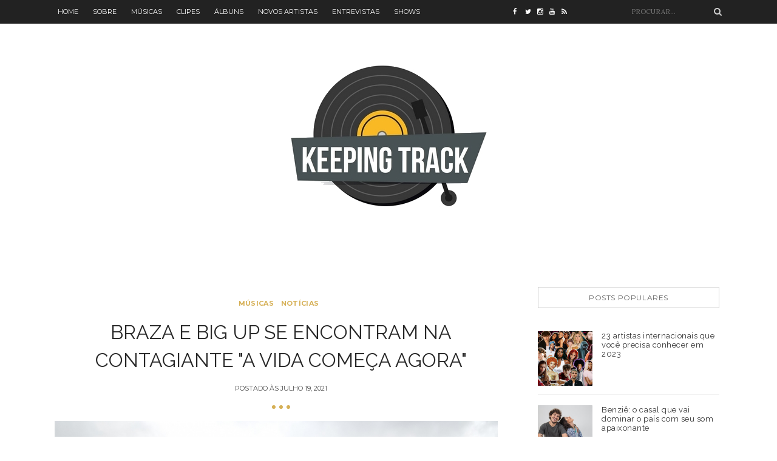

--- FILE ---
content_type: text/html; charset=UTF-8
request_url: http://www.kpntrack.com/2021/07/braza-big-up-novo-single-a-vida-comeca-agora.html
body_size: 25654
content:
<!DOCTYPE html>
<html dir='ltr' xmlns='http://www.w3.org/1999/xhtml' xmlns:b='http://www.google.com/2005/gml/b' xmlns:data='http://www.google.com/2005/gml/data' xmlns:expr='http://www.google.com/2005/gml/expr'>
<head>
<link href='https://www.blogger.com/static/v1/widgets/2944754296-widget_css_bundle.css' rel='stylesheet' type='text/css'/>
<script>
  (function(i,s,o,g,r,a,m){i['GoogleAnalyticsObject']=r;i[r]=i[r]||function(){
  (i[r].q=i[r].q||[]).push(arguments)},i[r].l=1*new Date();a=s.createElement(o),
  m=s.getElementsByTagName(o)[0];a.async=1;a.src=g;m.parentNode.insertBefore(a,m)
  })(window,document,'script','https://www.google-analytics.com/analytics.js','ga');

  ga('create', 'UA-93343806-2', 'auto');
  ga('send', 'pageview');

</script>
<!-- [ Meta Tag SEO ] -->
<meta charset='utf-8'/>
<meta content='width=device-width, initial-scale=1' name='viewport'/>
<meta content='blogger' name='generator'/>
<meta content='text/html; charset=UTF-8' https-equiv='Content-Type'/>
<link href='https://www.blogger.com/openid-server.g' rel='openid.server'/>
<link href='http://www.kpntrack.com/' rel='openid.delegate'/>
<link href='http://www.kpntrack.com/2021/07/braza-big-up-novo-single-a-vida-comeca-agora.html' rel='canonical'/>
<title>BRAZA e Big Up se encontram na contagiante "A Vida Começa Agora"  - Keeping Track</title>
<meta content='' name='description'/>
<meta content='BRAZA e Big Up se encontram na contagiante "A Vida Começa Agora" , Keeping Track: BRAZA e Big Up se encontram na contagiante "A Vida Começa Agora" , Keeping Track' name='keywords'/>
<link href='http://www.kpntrack.com/feeds/posts/default' rel='alternate' title='Keeping Track - Atom' type='application/atom+xml'/>
<link href='http://www.kpntrack.com/feeds/posts/default?alt=rss' rel='alternate' title='Keeping Track - RSS' type='application/rss+xml'/>
<link href='http://www.blogger.com/feeds/8531550759589873638/posts/default' rel='alternate' title='Keeping Track - Atom' type='application/atom+xml'/>
<link href='https://blogger.googleusercontent.com/img/b/R29vZ2xl/AVvXsEhzuXdV17ST8g1Ob1xL5TBAuYkotTrefOrAy0HklNfuWb8bQe-WlRAlyG80AWYp6K-TsnSKfy10xTKYmSwiTYH1Dei1W9cfmNsqkvF65d7xvLJw77LRBss6kaq-k6qrLXDEFNcFQ3DrYQ/s72-c/1767.jpg' rel='image_src'/>
<a href='https://plus.google.com/u/0/105131119324164866464' rel='author'></a>
<meta content='Keeping Track' name='google-site-verification'/>
<meta content='Keeping Track' name='msvalidate.01'/>
<meta content='Keeping Track' name='alexaVerifyID'/>
<meta content='Keeping Track' name='yandex-verification'/>
<meta content='India' name='geo.placename'/>
<meta content='Peterson Augusto' name='Author'/>
<meta content='general' name='rating'/>
<meta content='id' name='geo.country'/>
<!-- [ Social Media Meta Tag ] -->
<meta content='Keeping Track: BRAZA e Big Up se encontram na contagiante "A Vida Começa Agora" ' property='og:title'/>
<meta content='article' property='og:type'/>
<meta content='http://www.kpntrack.com/2021/07/braza-big-up-novo-single-a-vida-comeca-agora.html' property='og:url'/>
<meta content='https://blogger.googleusercontent.com/img/b/R29vZ2xl/AVvXsEhzuXdV17ST8g1Ob1xL5TBAuYkotTrefOrAy0HklNfuWb8bQe-WlRAlyG80AWYp6K-TsnSKfy10xTKYmSwiTYH1Dei1W9cfmNsqkvF65d7xvLJw77LRBss6kaq-k6qrLXDEFNcFQ3DrYQ/s16000/1767.jpg' property='og:image'/>
<meta content='Keeping Track' property='og:description'/>
<meta content='Keeping Track' property='og:site_name'/>
<meta content='Keeping Track' property='www.facebook.com/kpntrack'/>
<meta content='Peterson Augusto' property='www.facebook.com/peaugustos'/>
<meta content='Gabriel Bonani' property='www.facebook.com/gbonani'/>
<meta content='en_US' property='og:locale'/>
<meta content='en_GB' property='og:locale:alternate'/>
<meta content='id_ID' property='og:locale:alternate'/>
<meta content='summary' name='twitter:card'/>
<meta content='Keeping Track: BRAZA e Big Up se encontram na contagiante "A Vida Começa Agora" ' name='twitter:title'/>
<meta content='Keeping Track' name='www.twitter.com/kpntrack'/>
<meta content='Peterson Augusto' name='www.twitter.com/peaugustos'/>
<meta content='Peterson Augusto' name='www.twitter.com/gabeitup'/>
<link href='http://fonts.googleapis.com/css?family=Playfair+Display:300,400,700|Josefin+Sans:300,400,700|Montserrat:400,700|Pacifico&subset=cyrillic' rel='stylesheet' type='text/css'/>
<link href='http://fonts.googleapis.com/css?family=Bad+Script|Raleway:400,500,600,700,300|Lora:400' rel='stylesheet' type='text/css'/>
<link href='https://maxcdn.bootstrapcdn.com/bootstrap/3.3.6/css/bootstrap.min.css' rel='stylesheet' type='text/css'/>
<link href='//maxcdn.bootstrapcdn.com/font-awesome/4.4.0/css/font-awesome.min.css' id='fontawesome' rel='stylesheet' type='text/css'/>
<style type='text/css'>@font-face{font-family:'Lora';font-style:normal;font-weight:400;font-display:swap;src:url(//fonts.gstatic.com/s/lora/v37/0QI6MX1D_JOuGQbT0gvTJPa787weuxJMkq18ndeYxZ2JTg.woff2)format('woff2');unicode-range:U+0460-052F,U+1C80-1C8A,U+20B4,U+2DE0-2DFF,U+A640-A69F,U+FE2E-FE2F;}@font-face{font-family:'Lora';font-style:normal;font-weight:400;font-display:swap;src:url(//fonts.gstatic.com/s/lora/v37/0QI6MX1D_JOuGQbT0gvTJPa787weuxJFkq18ndeYxZ2JTg.woff2)format('woff2');unicode-range:U+0301,U+0400-045F,U+0490-0491,U+04B0-04B1,U+2116;}@font-face{font-family:'Lora';font-style:normal;font-weight:400;font-display:swap;src:url(//fonts.gstatic.com/s/lora/v37/0QI6MX1D_JOuGQbT0gvTJPa787weuxI9kq18ndeYxZ2JTg.woff2)format('woff2');unicode-range:U+0302-0303,U+0305,U+0307-0308,U+0310,U+0312,U+0315,U+031A,U+0326-0327,U+032C,U+032F-0330,U+0332-0333,U+0338,U+033A,U+0346,U+034D,U+0391-03A1,U+03A3-03A9,U+03B1-03C9,U+03D1,U+03D5-03D6,U+03F0-03F1,U+03F4-03F5,U+2016-2017,U+2034-2038,U+203C,U+2040,U+2043,U+2047,U+2050,U+2057,U+205F,U+2070-2071,U+2074-208E,U+2090-209C,U+20D0-20DC,U+20E1,U+20E5-20EF,U+2100-2112,U+2114-2115,U+2117-2121,U+2123-214F,U+2190,U+2192,U+2194-21AE,U+21B0-21E5,U+21F1-21F2,U+21F4-2211,U+2213-2214,U+2216-22FF,U+2308-230B,U+2310,U+2319,U+231C-2321,U+2336-237A,U+237C,U+2395,U+239B-23B7,U+23D0,U+23DC-23E1,U+2474-2475,U+25AF,U+25B3,U+25B7,U+25BD,U+25C1,U+25CA,U+25CC,U+25FB,U+266D-266F,U+27C0-27FF,U+2900-2AFF,U+2B0E-2B11,U+2B30-2B4C,U+2BFE,U+3030,U+FF5B,U+FF5D,U+1D400-1D7FF,U+1EE00-1EEFF;}@font-face{font-family:'Lora';font-style:normal;font-weight:400;font-display:swap;src:url(//fonts.gstatic.com/s/lora/v37/0QI6MX1D_JOuGQbT0gvTJPa787weuxIvkq18ndeYxZ2JTg.woff2)format('woff2');unicode-range:U+0001-000C,U+000E-001F,U+007F-009F,U+20DD-20E0,U+20E2-20E4,U+2150-218F,U+2190,U+2192,U+2194-2199,U+21AF,U+21E6-21F0,U+21F3,U+2218-2219,U+2299,U+22C4-22C6,U+2300-243F,U+2440-244A,U+2460-24FF,U+25A0-27BF,U+2800-28FF,U+2921-2922,U+2981,U+29BF,U+29EB,U+2B00-2BFF,U+4DC0-4DFF,U+FFF9-FFFB,U+10140-1018E,U+10190-1019C,U+101A0,U+101D0-101FD,U+102E0-102FB,U+10E60-10E7E,U+1D2C0-1D2D3,U+1D2E0-1D37F,U+1F000-1F0FF,U+1F100-1F1AD,U+1F1E6-1F1FF,U+1F30D-1F30F,U+1F315,U+1F31C,U+1F31E,U+1F320-1F32C,U+1F336,U+1F378,U+1F37D,U+1F382,U+1F393-1F39F,U+1F3A7-1F3A8,U+1F3AC-1F3AF,U+1F3C2,U+1F3C4-1F3C6,U+1F3CA-1F3CE,U+1F3D4-1F3E0,U+1F3ED,U+1F3F1-1F3F3,U+1F3F5-1F3F7,U+1F408,U+1F415,U+1F41F,U+1F426,U+1F43F,U+1F441-1F442,U+1F444,U+1F446-1F449,U+1F44C-1F44E,U+1F453,U+1F46A,U+1F47D,U+1F4A3,U+1F4B0,U+1F4B3,U+1F4B9,U+1F4BB,U+1F4BF,U+1F4C8-1F4CB,U+1F4D6,U+1F4DA,U+1F4DF,U+1F4E3-1F4E6,U+1F4EA-1F4ED,U+1F4F7,U+1F4F9-1F4FB,U+1F4FD-1F4FE,U+1F503,U+1F507-1F50B,U+1F50D,U+1F512-1F513,U+1F53E-1F54A,U+1F54F-1F5FA,U+1F610,U+1F650-1F67F,U+1F687,U+1F68D,U+1F691,U+1F694,U+1F698,U+1F6AD,U+1F6B2,U+1F6B9-1F6BA,U+1F6BC,U+1F6C6-1F6CF,U+1F6D3-1F6D7,U+1F6E0-1F6EA,U+1F6F0-1F6F3,U+1F6F7-1F6FC,U+1F700-1F7FF,U+1F800-1F80B,U+1F810-1F847,U+1F850-1F859,U+1F860-1F887,U+1F890-1F8AD,U+1F8B0-1F8BB,U+1F8C0-1F8C1,U+1F900-1F90B,U+1F93B,U+1F946,U+1F984,U+1F996,U+1F9E9,U+1FA00-1FA6F,U+1FA70-1FA7C,U+1FA80-1FA89,U+1FA8F-1FAC6,U+1FACE-1FADC,U+1FADF-1FAE9,U+1FAF0-1FAF8,U+1FB00-1FBFF;}@font-face{font-family:'Lora';font-style:normal;font-weight:400;font-display:swap;src:url(//fonts.gstatic.com/s/lora/v37/0QI6MX1D_JOuGQbT0gvTJPa787weuxJOkq18ndeYxZ2JTg.woff2)format('woff2');unicode-range:U+0102-0103,U+0110-0111,U+0128-0129,U+0168-0169,U+01A0-01A1,U+01AF-01B0,U+0300-0301,U+0303-0304,U+0308-0309,U+0323,U+0329,U+1EA0-1EF9,U+20AB;}@font-face{font-family:'Lora';font-style:normal;font-weight:400;font-display:swap;src:url(//fonts.gstatic.com/s/lora/v37/0QI6MX1D_JOuGQbT0gvTJPa787weuxJPkq18ndeYxZ2JTg.woff2)format('woff2');unicode-range:U+0100-02BA,U+02BD-02C5,U+02C7-02CC,U+02CE-02D7,U+02DD-02FF,U+0304,U+0308,U+0329,U+1D00-1DBF,U+1E00-1E9F,U+1EF2-1EFF,U+2020,U+20A0-20AB,U+20AD-20C0,U+2113,U+2C60-2C7F,U+A720-A7FF;}@font-face{font-family:'Lora';font-style:normal;font-weight:400;font-display:swap;src:url(//fonts.gstatic.com/s/lora/v37/0QI6MX1D_JOuGQbT0gvTJPa787weuxJBkq18ndeYxZ0.woff2)format('woff2');unicode-range:U+0000-00FF,U+0131,U+0152-0153,U+02BB-02BC,U+02C6,U+02DA,U+02DC,U+0304,U+0308,U+0329,U+2000-206F,U+20AC,U+2122,U+2191,U+2193,U+2212,U+2215,U+FEFF,U+FFFD;}</style>
<style id='page-skin-1' type='text/css'><!--
/*------------------------------------
Blogger Template Style
Template name : Stoya Blogger Template
Designer : VeeThemes.com
Site : http://www.veethemes.com
Verion : Full Version
--------------------------------------*/
*,*:before,*:after{box-sizing:border-box;-moz-box-sizing:border-box;-webkit-box-sizing:border-box;}
/*------------------------------------------------------
Variable @ Template Designer
--------------------------------------------------------
<Group description="Color Scheme" selector="body">
<Variable name="primary.background.color" description="Color Scheme" type="color" default="#D6B056"/>
<Variable name="body.background.color" description="Background Color" type="color" default="#ffffff"/>
</Group>
<Group description="Fonts : Body" selector="body">
<Variable name="text.color" description="Text Color" type="color" default="#757575"/>
<Variable name="body.font" description="Body Font" type="font"
default="normal normal 14px Lora, sans-serif"/>
<Variable name="link.color" description="Link Color" type="color" default="#D6B056"/>
</Group>
<Group description="Fonts : Site Title" selector="#header h1">
<Variable name="sitetitle.font" description="Font" type="font"
default="normal normal 40px Georgia, Serif"/>
<Variable name="sitetitle.text.color" description="Color" type="color" default="#D6B056"/>
</Group>
<Group description="Fonts : Post Title" selector=".article_excerpt h2, .article_post_title">
<Variable name="post.title.font" description="Font" type="font"
default="normal normal 32px Arial, Tahoma, Sans-serif"/>
<Variable name="post.title.color" description="Color" type="color" default="#666666"/>
</Group>
<Group description="Fonts : Posts" selector="#header h1">
<Variable name="post.font" description="Font" type="font"
default="normal normal 14px Arial, Tahoma, Sans-serif"/>
<Variable name="post.text.color" description="Color" type="color" default="#666666"/>
</Group>
<Group description="h1, h2, h3, h4, h5" selector="h1,h2,h3,h4,h5,h6">
<Variable name="header.font" description="Font" type="font"
default="normal normal 12px Arial, Tahoma, Helvetica, FreeSans, sans-serif"/>
<Variable name="header.text.color" description="Text Color" type="color" default="#222222"/>
</Group>
------------------------------------------------------*/
/*****************************************
reset.css
******************************************/
html, body, div, span, applet, object, iframe,
h1, h2, h3, h4, h5, h6, p, blockquote, pre,
a, abbr, acronym, address, big, cite, code,
del, dfn, em, font, img, ins, kbd, q, s, samp,
small, strike, strong, sub, sup, tt, var,
dl, dt, dd, ol, ul, li,
fieldset, form, label, legend,
table, caption, tbody, tfoot, thead, tr, th, td, figure {    margin: 0;    padding: 0;}
article,aside,details,figcaption,figure,
footer,header,hgroup,menu,nav,section {     display:block;}
table {    border-collapse: separate;    border-spacing: 0;}
caption, th, td {    text-align: left;    font-weight: normal;}
blockquote:before, blockquote:after,
q:before, q:after {    content: "";}
blockquote, q {    quotes: "" "";}
sup{    vertical-align: super;    font-size:smaller;}
code{    font-family: 'Courier New', Courier, monospace;    font-size:12px;    color:#272727;}
::selection {  background: #333;  color: #fff;  }
::-moz-selection {  background: #333;  color: #fff;  }
a img{	border: none;}
img{max-width:100%;vertical-align:middle;}
ol, ul { padding: 10px 0 20px;  margin: 0 0 0 35px;  text-align: left;  }
ol li { list-style-type: decimal;  padding:0 0 5px;  }
ul li { list-style-type: square;  padding: 0 0 5px;  }
ul ul, ol ol { padding: 0; }
h1, h2, h3, h4, h5, h6 { font:Raleway; font-weight:700; }
.post-body h1 { line-height: 40px; font-size: 42px; margin: 10px 0; }
.post-body h2 { font-size: 36px; line-height: 44px; padding-bottom: 5px; margin: 10px 0; }
.post-body h3 { font-size: 30px; line-height: 40px;  padding-bottom: 5px; margin: 10px 0; }
.post-body h4 { font-size: 26px; line-height: 36px; margin: 10px 0;  }
.post-body h5 { font-size: 20px; line-height: 30px; margin: 10px 0;  }
.post-body h6 { font-size: 16px; line-height: 24px; margin: 10px 0;  }
/*****************************************
Global Links CSS
******************************************/
a{ color: #D6B056; outline:none; text-decoration: none; }
a:hover,a:focus { color: #000; text-decoration:none; }
body {
background: #ffffff;
color: #484848;
font: normal normal 14px Lora;
line-height: 1.5;
padding: 0;
}
.clr { clear:both; float:none; }
.clearfix:before, .clearfix:after {
display: table;
content: "";
line-height: 0;
}
.site-social-networks.show-title li {
text-align: center;
width: 32.2222%;
background-color: #F7F7F7;
}
.site-social-networks li {
display: inline-block;
padding: 0;
}
.site-social-networks.show-title a {
margin: 20px auto 0 auto;
text-transform: uppercase;
font-size: 10px;
}
.site-social-networks li:last-child {
padding-bottom: 7px!important;
}
.site-social-networks li {
margin-bottom: 3px!important;
padding-bottom: 7px;
}
.site-social-networks.show-title i {
display: block;
margin: 0 auto 10px auto;
}
.site-social-networks.style-default i {
width: 32px;
height: 32px;
margin: 10px auto 0;
line-height: 32px;
text-align: center;
font-size: 20px;
color: #444;
}
/*****************************************
Wrappers Stylesheet
******************************************/
.ct-wrapper { padding: 0px 15px; position: relative; max-width: 1160px; margin: 0 auto; }
.outer-wrapper { margin: 45px 0 45px;position: relative; }
#content,#sidebar { position: relative; width: 100%; display:inline-block;}
/**** Layout Styling CSS *****/
body#layout .header-wrapper { margin-top: 40px; }
body#layout .outer-wrapper, body#layout .sidebar-wrapper, body#layout .ct-wrapper,#layout .main-wrapper { margin: 0; padding: 0; }
body#layout #About { width: 100%; }
#layout div#search-bar, #layout .blog_social_block,#layout .margin,#layout .search_from, #layout .nav-menu  {
display: none!important;
}
#layout div#header {
width: 100%;
}
#layout .main-wrapper {
width: 65.3%;
display: inline-block;
float: left;
margin-right: 20px!important;
}
#layout .sidebar-wrapper {
width: 30%;
display: inline-block;
float: left;
}
#layout .footer {
width: 30.1%;
}
#layout .footer_credits {
display: none;
}
/** 2.0 Layout Styles
/* ----------------------------- */
.main-wrapper, .sidebar-wrapper {
float: left;
}
.main-wrapper {
width:70%;
}
.sidebar-wrapper {
width: 30%;
}
/** 3.0 Header Styles
/* ------------------------ */
.top-bar {
background: #222222;
}
#site-title {
display: block;
text-align: center;
}
#header-inner {
display: inline-block;
margin: 30px auto;
padding: 20px;
}
#site-title h1.title {
font: normal normal 40px Raleway;
font-size: 56px;
text-align: center;
text-transform: uppercase;
text-shadow: 3px 3px #FFF,4px 4px #D8B45F;
}
#site-title h1 a {
color: #D6B056;
}
.descriptionwrapper p {
color: #777;
font-size: .7em;
letter-spacing: .95px;
margin: 10px auto 0;
text-transform: uppercase;
}
/*----------------------------------
* 4.0 Navigation
/* -------------------------------- */
.nav-menu ul {
list-style: none;
margin: 0;
padding: 0;
}
.nav-menu ul li {
display: inline-block;
list-style: none;
margin: 0;
padding: 0;
}
.nav-menu ul li a {
color: #fff;
display: block;
font-family: montserrat,sans-serif;
font-size: 11px;
line-height: 1.6;
padding: 11px 10px;
text-transform: uppercase;
}
/** Social top
/* --------------------------- */
.social-top.col-xs-2 {
width: 14%;
}
.social-top a {
color: #FFF;
display: block;
width: 20px;
float: left;
padding: 10px 0;
font-size: 11px;
line-height: 1.8;
}
/** Search form
/* ---------------------------- */
.search-col.col-xs-2 {
width: 17%;
}
.search_from {
position: relative;
}
input#sq {
color: #9A9A9A;
float: right;
font-size: 11px;
border: 0;
background: inherit;
margin: 6px auto;
padding: 5px 10px;
outline: 0;
width: 165px;
text-transform: uppercase;
}
span.search-icon {
position: absolute;
top: 12px;
right: 6px;
color: #CECECE;
}
/** Featured Posts
/*--------------------------- */
.owl-carousel .owl-item {position: relative;}
.vertical-align-middle {
display: table;
vertical-align: middle;
margin: auto;
width: 100%;
height: 100%;
}
.vertical-middle-inner {
vertical-align: center;
display: table-cell;
}
figcaption.slide__caption {
position: absolute;
padding: 60px 0;
display: table;
vertical-align: middle;
margin: auto;
width: 100%;
height: 100%;
}
figcaption.slide__caption:before {
content: "";
position: absolute;
top: 0;
left: 0;
bottom: 0;
width: 100%;
height: 100%;
background: rgba(0, 0, 0, 0.15);
-webkit-box-shadow: inset 0px 0px 150px 0px #000;
-moz-box-shadow: inset 0px 0px 150px 0px #000;
-ms-box-shadow: inset 0px 0px 150px 0px #000;
box-shadow: inset 0px 0px 150px 0px #000;
transition:all .2s ease-in;
-o-transition:all .2s ease-in;
-ms-transition:all .2s ease-in;
-moz-transition:all .2s ease-in;
-webkit-transition:all .2s ease-in;
}
figure.slider__item:hover .slide__caption:before {
background: transparent;
transition:all .2s ease-in;
-o-transition:all .2s ease-in;
-ms-transition:all .2s ease-in;
-moz-transition:all .2s ease-in;
-webkit-transition:all .2s ease-in;
}
figure.slider__item a.post__link {
position: relative;
display: block;
}
.post__description {
display: table-cell;
vertical-align: middle;
padding: 0 40px;
position: relative;
}
.post__description p a {
display: inline-block;
background: #D6B056;
color: #fff;
font-family: montserrat,sans-serif;
font-size: 11px;
letter-spacing: 1px;
padding: 3px 8px;
position: relative;
text-transform: uppercase;
}
.post__description h2 {
margin: 15px 0 0;
position: relative;
}
.post__description h2 a{color:#fff;}
img.lazyOwl {
width: 100%;
}
/*****************************************
Main Section Stylesheet
******************************************/
.outer-wrapper,.main-wrapper,#content{box-shadow:none!important;}
.main-wrapper{padding-top:0;}
#Blog1 {
margin-right: 15px;
}
.col,main-col,.side-col{
position: relative;
min-height: 1px;
padding-right: 15px;
padding-left: 15px;
}
.right {float: right;}
.left {float: left;}
.white{background:white;}
/*----------------------------
** Miscellaneous
/* ---------------------------- */
span.elem-sep {
display: block;
margin: 20px 0;
position: relative;
text-align: center;
}
span.elem-sep:before {
content: "";
display: block;
width: 6px;
height: 6px;
background: #D6B056;
box-shadow: 12px 0 0 #D6B056,-12px 0 0 #D6B056;
border-radius: 10px;
margin: 0 auto;
}
span.sep-line {
border-bottom: 1px solid #D4D4D4;
display: block;
margin: 8px 0;
position: relative;
}
/*-----------------------------------
** Post & Pages
/*------------------------- */
.post-outer {
margin: 0 0 40px;
padding: 0 0 40px;
}
.post-outer:last-child {
margin: 0;
padding: 0;
}
.post {
}
.post-header {
margin: 0 0 20px;
text-align: center;
}
.post-meta {
margin: 0 0 15px;
}
.post-title.entry-title {
color: #282828;
font: normal normal 32px Raleway;
line-height: 1.45;
margin: 0 0 15px;
padding: 0;
text-transform: uppercase;
}
.post-title.entry-title a {
color: #444444;
}
span.post-tags a {
display: inline-block;
color: #D6B056;
font-family: montserrat,sans-serif;
font-size: 11px;
font-weight: bold;
letter-spacing: .3px;
margin-right: 8px;
text-transform: uppercase;
}
.post-date {
font-family: montserrat,sans-serif;
font-size: 11px;
text-transform: uppercase;
}
.post-image {
margin: 0 0 20px;
}
.post-body {
color: #666666;
font: normal normal 16px Lora, Sans-serif;
word-wrap:break-word;
}
.post-excerpt {
}
.post-excerpt img {
display: none;
}
/** Post Footer
/* ---------------- */
.read-more {
margin: 30px auto;
text-align: center;
}
.read-more a {
color: #D6B056;
display: inline-block;
font-family: montserrat,sans-serif;
font-size: 11px;
letter-spacing: .3px;
border: 1px solid #D2D2D2;
padding: 9px 18px;
text-transform: uppercase;
}
.post-footer-meta {
font-family: montserrat,sans-serif;
font-size: 10px;
font-weight: bold;
letter-spacing: .5px;
position: relative;
text-transform: uppercase;
}
.post-footer-meta, .post-footer-meta a {
color: #777777;
}
.post-comments {
position: absolute;
top: 0;
left: 0;
}
.post-author {
position: absolute;
top: 0;
right: 0;
}
.post-share {
text-align: center;
}
.post-share a {
display: inline-block;
width: 18px;
font-size: 12px;
}
.post-footer {
margin-top: 30px;
}
/***** Page Nav CSS *****/
#blog-pager {
display: inline-block;
margin: 0 auto;
overflow: visible;
padding: 25px 0;
width: 100%;
}
#blog-pager-newer-link {padding: 5px 0px;
padding-right: 10px;
position: relative;
text-align: left;
width: 50%;
}
#blog-pager-older-link {padding: 5px 0px;
position: relative;
text-align: right;
width: 50%;
}
a#Blog1_blog-pager-older-link, a#Blog1_blog-pager-newer-link {
display: inline-block;
background: #D6B056;
line-height: 1;
padding: 8px 13px;
border-radius: 3px;
font-size: 15px;
color: #fff;
}
.showpageOf, .home-link {  display:none;  }
.showpagePoint {  background: #D6B056;  color: #FFFFFF;  margin: 0 10px 0 0;  padding: 5px 10px;  text-decoration: none;  border-radius: 3px; -moz-border-radius: 3px; -o-border-radius: 3px; -webkit-border-radius: 3px;  }
.showpage a, .showpageNum a { background: #333; color: #FFFFFF; margin: 0 10px 0 0; padding: 5px 10px; text-decoration: none; border-radius: 3px; -moz-border-radius: 3px; -o-border-radius: 3px; -webkit-border-radius: 3px; }
.showpage a:hover, .showpageNum a:hover {  background:#D6B056;  color: #fff;  border-radius: 3px;  -moz-border-radius: 3px;  -o-border-radius: 3px;  -webkit-border-radius: 3px;  text-decoration: none;  }
/*****************************************
Post Highlighter CSS
******************************************/
blockquote {
border-color: #E6E6E6;
border-style: solid;
border-width: 1px;
color: #6A6A6A;
margin: 10px 0 20px;
padding: 15px 20px 15px 55px;
position: relative;
font-size: 14px;
background: #F3F3F3;
}
blockquote:after {
content: "\f10d";
font-family: fontawesome;
font-style: normal;
position: absolute;
top: 5px;
left: 15px;
font-size: 24px;
color: #D6B056;
}
/*****************************************
Sidebar stylesheet
******************************************/
#sidebar { margin: 0; padding: 0; display: block; }
.sidebar .widget {
padding: 5px 20px;
clear: both;
font-size: 13px;
line-height: 23px;
margin-bottom: 30px;
}
.sidebar h2, .footer h2 {
color: #666;
border: 1px solid #D0D0D0;
font-family: montserrat,sans-serif;
font-size: 12px;
font-weight: normal;
letter-spacing: .6px;
margin: 0 0 29px;
padding: 10px 10px;
text-align: center;
text-transform: uppercase;
}
.sidebar ul { margin: 0; padding: 0; list-style: none; }
.sidebar li {
border-bottom: 1px solid #F1F1F1;
line-height: normal;
list-style: none !important;
margin: 8px 0;
overflow: hidden;
padding: 0 0 10px;
}
/*****************************************
Footer stylesheet
******************************************/
#footer {
background: #1E1E21;
padding: 0;
margin: 0 0;
}
.footer_credits {
color: #E3E3E3;
display: block;
font-family: montserrat, sans-serif;
font-size: 11px;
line-height: 23px;
margin: 0;
padding: 15px 0 20px;
text-align: left;
font-weight: 300;
border-top: 1px solid #2A2A2A;
text-align: center;
text-transform: uppercase;
}
.footer a {color: #f1f1f1;}
.footer_credits a { color: #fff; }
.footer_credits a:hover { color: #eee; }
.footer-top {
background: #1E1E21;
padding: 7px 0;
}
/*--------- -------------
** Newsletter Box
---------- ------------*/
#blog_newsletter {
padding: 12px 0;
}
#blog_newsletter input#subbox {
background: inherit;
float: left;
width: 65%;
border: 1px solid #333;
font-family: montserrat,sans-serif;
font-size: 12px;
margin-right: 5px;
padding: 8px 15px;
outline: 0;
text-transform: uppercase;
}
#blog_newsletter input#subbutton {
border: 1px solid #333333;
background: inherit;
color: #9C9C9C;
font-family: montserrat,sans-serif;
font-size: 12px;
font-weight: 400!important;
letter-spacing: 1px;
margin: 0;
padding: 8px 10px;
outline: 0;
text-transform: uppercase;
}
div#logo img {max-height:65px;}
/*----------------------
** Footer Share Container
------------------------*/
.social-container {
padding: 20px 0;
}
.social-container ul {
margin: 0;
padding: 0;
}
.social-container ul li {
display: inline-block;
font-family: montserrat,sans-serif;
font-size: 11px;
letter-spacing: .5px;
list-style: none;
margin: 0;
margin-right: 15px;
padding: 0;
text-transform: uppercase;
}
.social-container ul li a {
color: #fff;
}
.social-container ul li a i {
margin-right: 5px;
}
/*****************************************
Custom Widget CSS
******************************************/
/***** Search Form *****/
#searchform fieldset { background: #F1F4F9; border: 1px solid #F1F4F9; color: #888888; width: 98%; }
#searchform fieldset:hover { background: #fff; }
#s { background:rgba(0, 0, 0, 0); border: 0 none; color: #888888; float: left; margin: 8px 5%; padding: 0 10% 0 0; width: 80%; }
/***** Custom Labels *****/
.cloud-label-widget-content { display: inline-block; text-align: left; }
.cloud-label-widget-content .label-size { display: inline-block; float: left; font-size: 10px; font-family: Verdana,Arial,Tahoma,sans-serif; font-weight: bold; line-height: normal; margin: 5px 5px 0 0; opacity: 1; text-transform: uppercase; }
.cloud-label-widget-content .label-size a { color: #000 !important; float: left; padding: 5px; }
.cloud-label-widget-content .label-size:hover a { color: #555 !important; }
.cloud-label-widget-content .label-size .label-count { color: #555; padding: 5px 0; float: left; }
.sidebar .Label li {display: inline-block;margin: 0;padding: 0;border: 0;}
.sidebar .Label li a {display: block;line-height: 1;padding: 2px 6px 4px;background: #D6B056;color: white;border-radius: 1px;font-size: 13px;}
/*-----[ Popular Post ]------*/
.PopularPosts .item-thumbnail img {
display: block;
float: left;
height: 90px;
width: 90px;
padding: 0;
margin-right: 10px;
border-radius: 1px;
}
.PopularPosts .item-title {
padding-bottom: .2em;
font-family: raleway,serif;
font-size: 13px;
font-weight: normal;
letter-spacing: .5px;
}
.footer .popular-posts li:nth-child(n+4),
.item-snippet{display:none;}
.footer .popular-posts img {
margin-left: 0!important;
width: 75px;
height: auto;
box-shadow: 0px 0px 20px -5px #000;
}
.sidebar .item-title a {
color: #333;
}
/** Featured Posts
/* ---------------- */
.FeaturedPost h3 a {
color: #333;
}
.FeaturedPost p {
margin: 0 0 10px;
}
.FeaturedPost h3 {
font-size: 18px;
margin: 0 0 10px;
}
/** Archives
/* -------------------- */
.BlogArchive #ArchiveList ul {
margin: 10px auto 0;
}
/*----------[ Sidebar-social-share-icons ]--------------*/
.sidebar_social_icons ul {
text-align: center;
}
.sidebar_social_icons li {
display: inline-block;
text-align: center;
width: 18%;
margin: 0;
padding: 0;
border: 0;
}
.sidebar_social_icons li a {
display: inline-block;
margin-bottom: 15px;
}
.sidebar_social_icons li a i {
padding: 12px;
font-size: 18px;
color: #fff;
width: 40px;
height: 40px;
position: relative;
background: #D6B056 !important;
}
.sidebar_social_icons li a i:after {
content: '';
position: absolute;
left: 50%;
bottom: -8px;
margin-left: -7.5px;
width: 0px;
height: 0px;
border-style: solid;
border-width: 8px 6.5px 0 6.5px;
border-color:transparent;
border-top-color:#D6B056 !important ;
}
/***** Blogger Contact Form Widget *****/
.contact-form-email, .contact-form-name, .contact-form-email-message, .contact-form-email:hover, .contact-form-name:hover, .contact-form-email-message:hover, .contact-form-email:focus, .contact-form-name:focus, .contact-form-email-message:focus { background: #F8F8F8; border: 1px solid #D2DADD; box-shadow: 0 1px 1px #F3F4F6 inset; max-width: 300px; color: #999; }
.contact-form-button-submit { background: #D6B056; border: medium none;outline:0; float: right; height: auto; margin: 10px 0 0; max-width: 300px; padding: 5px 10px; width: 100%; cursor: pointer; }
.contact-form-button-submit:hover { background:#D6B056!important;}
/***** Profile Widget CSS *****/
.Profile img { border:1px solid #cecece; background:#fff; float:left; margin:5px 10px 5px 0; padding: 5px; -webkit-border-radius: 50%;	-moz-border-radius: 50%; border-radius: 50%; }
.profile-data { color:#999999; font:bold 20px/1.6em Arial,Helvetica,Tahoma,sans-serif; font-variant:small-caps; margin:0; text-transform:capitalize;}
.profile-datablock { margin:0.5em 0;}
.profile-textblock { line-height:1.6em; margin:0.5em 0;}
a.profile-link { clear:both; display:block; font:80% monospace; padding:10px 0; text-align:center; text-transform:capitalize;}
/** About us Widget
-----------------------*/
.about-us {
border: 1px solid #D0D0D0;
border-top: 0;
display: block;
margin-top: -29px;
overflow: hidden;
padding: 15px;
position: relative;
}
.author-avatar {
margin: 0 0 15px;
}
.author-description {
text-align: center;
}
.author-description h3 {
font-family: montserrat,sans-serif;
font-size: 16px;
margin: 0 0 10px;
text-transform: uppercase;
}
.author-description h5 {
font-size: 12px;
font-weight: normal;
letter-spacing: 1px;
margin: 0;
text-transform: capitalize;
}
.author-description p {
font-size: 14px;
padding: 10px 0;
}
/*------[author-box ]-------*/
.author-profile {
border: 1px solid #ddd;
margin: 30px auto;
padding: 20px;
overflow: hidden;
}
.avatar-container {
float: left;
margin: 0 10px 0 0px;
text-align: center;
}
.avatar-container img {
width: 90px;
height: auto;
float: none;
}
.author_description_container {
margin: 10px 0;
position: relative;
}
.author_description_container h3 {
font-size: 16px;
margin: 0 0 10px;
}
/** Related Posts
/* -----------------------*/
#related-posts {
font-size: 16px;
display: inline-block;
width: 100%;
}
#related-posts h5 {
font-family: montserrat,sans-serif;
font-size: 14px;
letter-spacing: .51px;
margin: 0 0 25px;
text-transform: uppercase;
}
#related-posts ul {
padding: 0;
margin: 0;
}
#related-posts ul li {
list-style: none;
display: block;
float: left;
width: 47.95%;
margin-right: 30px;
padding: 0;
position: relative;
}
#related-posts ul li:last-child {
margin-right: 0;
}
#related-posts img {
padding: 0;
min-width: 237px;
}
a.related-thumbs {position: relative;display: block;}
a.related-thumbs:before{opacity:1;}
.related-title {
font-family: montserrat,sans-serif;
font-size: 13px;
line-height: 1.7;
margin: 10px 0;
padding-top: 0;
text-transform: uppercase;
}
.related-title a {
color: #333;
}
/*****************************************
Comments CSS
******************************************/
#comments { margin-top: 30px; }
#comments li {
list-style: none;
}
comments li{list-style:none!important;}
.comments h4 { font-size: 20px; margin: 0 0 18px; text-transform: capitalize; }
.comments .comments-content .comment-thread ol { overflow: hidden; margin: 0; }
.comments .comments-content .comment:first-child { padding-top: 0; }
.comments .comments-content .comment { margin-bottom: 0; padding-bottom: 0; }
.comments .avatar-image-container { max-height: 40px; width: 40px; }
.comments .avatar-image-container img { max-width: 40px; width: 70%; }
.comments .comment-block { background: #fff; margin-left: 72px; padding: 14px 0 0 20px; border-radius: 2px; -moz-border-radius: 2px; -webkit-border-radius: 2px; }
.comments .comments-content .comment-header a { color: #333; text-transform: capitalize; }
.comments .comments-content .user { display: block; font-weight: bold; }
.comments .comments-content .icon.blog-author { display: none; }
.comments .comments-content .datetime { margin-left: 0; }
.comments .comments-content .datetime a { font-size: 12px; text-transform: uppercase; }
.comments .comments-content .comment-header, .comments .comments-content .comment-content { margin: 0 20px 0 0; }
.comments .comment-block .comment-actions { display: block; text-align: right; }
.comments .comment .comment-actions a { border-radius: 2px; -moz-border-radius: 2px; -webkit-border-radius:2px; background: #D6B056; color: #FFFFFF; display: inline-block; font-size: 12px; line-height: normal; margin-left: 1px; padding: 5px 8px; }
.comments .comment .comment-actions a:hover { text-decoration: none; }
.comments .thread-toggle { display: none; }
.comments .comments-content .inline-thread { border-left: 1px solid #F4F4F4; margin: 0 0 20px 35px !important; padding: 0 0 0 20px; }
.comments .continue { display: none; }
/*****************************************
Responsive styles
******************************************/
@media only screen and (min-width: 768px) and (max-width: 1600px){
.vt_menu_toggle {
display: none;
}
}
@media only screen and (min-width: 280px) and (max-width: 768px){
.vt_menu_toggle {
color:#D6B056;
display: block;
}
.vt_menu_toggle {position: absolute;top: 5px;left: 0;font-size: 18px;z-index: 10000;}
.nav-menu {
display: none;
position: absolute;
top: 40px;
left: 0;
width: 180px;
background: #F7F7F7;
z-index: 100;
}
.nav-menu ul li {
display: block;
}
.nav-menu ul li a {
color: #333;
padding: 8px 15px;
}
.main-wrapper, .sidebar-wrapper {
width: auto;
float: none;
}
#Blog1 {
margin-right: 0;
}
#related-posts ul li {
width: auto;
margin: 0 0 5px 0;
}
.post-title.entry-title {
font-size: 28px;
}
.nav-col {
width: 15%;
}
.search-col {
width: 45%;
}
input#sq {
width: 125px;
}
.social-top {
width: 40%;
}
.nav-col, .search-col, .social-top {
float: left;
}
img.lazyOwl {
opacity: 0;
}
.bg-featured {
background-size: cover;
width: 100%;
height: 100%;
position: absolute;
top: 0;
right: 0;
z-index: -1;
}
}
@media only screen and (min-width: 280px) and (max-width: 468px){
.post-title.entry-title {
font-size: 24px;
}
.post__description h2 {
font-size: 18px;
}
}
@media only screen and (max-width: 768px){
#header img {overflow:hidden!important;width:100%!important;}
div#search-bar {width: 100%;right: 20px;margin: 0 auto;max-width: 250px;padding-top: 35px;clear: both;}
.article_image,.article_slider,.playbutton {width: 60%;float: none;margin-bottom: 20px!important;}
.article_excerpt {margin-left: 0;}
.footer {width: 100%;float: none;
margin: 0;margin-bottom: 30px;}
}
@media screen and (max-width: 420px){
.comments .comments-content .datetime{    display:block;    float:none;    }
.comments .comments-content .comment-header {    height:70px;    }
}
@media screen and (max-width: 320px){
.comments .comments-content .comment-replies {    margin-left: 0;    }
}
/*****************************************
Hiding Header Date and Feed Links
******************************************/
h2.date-header,span.blog-admin,.blog-feeds, .post-feeds{display:none!important;}
.playbutton {position: relative;padding-bottom: 56.25%; /* 16:9 */padding-top: 25px;height: 0;}
.playbutton iframe {position: absolute;top: 0;left: 0;width: 100%;height: 100%;}

--></style>
<style type='text/css'>
.post-body img{ height: auto; max-width: 100%; }


</style>
<style id='owl-carousel' type='text/css'>
/* 
 *  Core Owl Carousel CSS File
 *  v1.3.3
 */

/* clearfix */
.owl-carousel .owl-wrapper:after{content:":."display:block;clear:both;visibility:hidden;line-height:0;height:0}.owl-carousel{display:none;position:relative;width:100%;-ms-touch-action:pan-y}.owl-carousel .owl-wrapper{display:none;position:relative}.owl-carousel .owl-wrapper-outer{overflow:hidden;position:relative;width:100%}.owl-carousel .owl-wrapper-outer.autoHeight{-webkit-transition:height 500ms ease-in-out;-moz-transition:height 500ms ease-in-out;-ms-transition:height 500ms ease-in-out;-o-transition:height 500ms ease-in-out;transition:height 500ms ease-in-out}.owl-carousel .owl-item{float:left;overflow:hidden;height:250px;}.owl-controls .owl-buttons div,.owl-controls .owl-page{cursor:pointer}.owl-controls{-webkit-user-select:none;-khtml-user-select:none;-moz-user-select:none;-ms-user-select:none;user-select:none;-webkit-tap-highlight-color:transparent}.grabbing{cursor:url(../images/grabbing.png) 8 8,move}.owl-carousel .owl-item,.owl-carousel .owl-wrapper{-webkit-backface-visibility:hidden;-moz-backface-visibility:hidden;-ms-backface-visibility:hidden;-webkit-transform:translate3d(0,0,0);-moz-transform:translate3d(0,0,0);-ms-transform:translate3d(0,0,0)}.owl-theme .owl-controls{margin-top:0px;text-align:center;bottom:0px;right:10px;}

.owl-theme .owl-controls .owl-buttons div {
    color: #FFF;
    display: inline-block;
    zoom: 1;
    width: 30px;
    height: 50px;
    margin: 0;
    padding: 3px 5px;
    font-size: 28px;
    background: $(primary.background.color);
    filter: Alpha(Opacity=50);
    opacity: .95;
}

.owl-theme .owl-controls.clickable .owl-buttons div:hover{filter:Alpha(Opacity=100);opacity:1;text-decoration:none}.owl-theme .owl-controls .owl-page{display:inline-block;zoom:1}.owl-theme .owl-controls .owl-page span{display:block;width:12px;height:12px;margin:5px 3px;filter:Alpha(Opacity=95);opacity:.95;-webkit-border-radius:20px;-moz-border-radius:20px;border-radius:20px;background:#fff;}.owl-theme .owl-controls .owl-page.active span{filter:Alpha(Opacity=100);opacity:1;border:3px solid rgba(0,0,0,.6);}.owl-theme .owl-controls.clickable .owl-page:hover span{filter:Alpha(Opacity=100);opacity:1}.owl-theme .owl-controls .owl-page span.owl-numbers{height:auto;width:auto;color:#FFF;padding:2px 10px;font-size:12px;-webkit-border-radius:30px;-moz-border-radius:30px;border-radius:30px}@-webkit-keyframes preloader{0%{transform:translateY(0) scaleX(1.6);-webkit-transform:translateY(0) scaleX(1.6);-ms-transform:translateY(0) scaleX(1.6)}33%{transform:translateY(0) scaleX(1) scaleY(1.3);-webkit-transform:translateY(0) scaleX(1) scaleY(1.3);-ms-transform:translateY(0) scaleX(1) scaleY(1.3)}100%{transform:translateY(-150px) scaleX(1) scaleY(1.1);-webkit-transform:translateY(-150px) scaleX(1) scaleY(1.1);-ms-transform:translateY(-150px) scaleX(1) scaleY(1.1)}}@keyframes preloader{0%{transform:translateY(0) scaleX(1.6);-webkit-transform:translateY(0) scaleX(1.6);-ms-transform:translateY(0) scaleX(1.6)}33%{transform:translateY(0) scaleX(1) scaleY(1.3);-webkit-transform:translateY(0) scaleX(1) scaleY(1.3);-ms-transform:translateY(0) scaleX(1) scaleY(1.3)}100%{transform:translateY(-150px) scaleX(1) scaleY(1.1);-webkit-transform:translateY(-150px) scaleX(1) scaleY(1.1);-ms-transform:translateY(-150px) scaleX(1) scaleY(1.1)}}.owl-item.loading{width:100%;height:auto}.owl-item.loading:after{content:''position:absolute;margin-top:50%;left:calc(50% - 16px);height:32px;width:32px;background:#D75752;border-radius:50%;-moz-border-radius:50%;-webkit-border-radius:50%;-webkit-animation:preloader 400ms ease-out;animation:preloader 400ms ease-out;animation-iteration-count:infinite;animation-direction:alternate;-webkit-animation-iteration-count:infinite;-webkit-animation-direction:alternate}.owl-wrapper-outer {max-height: 565px;}
.owl_carouselle .owl-controls {right:auto;left:50%;text-align: center;z-index:9999}
.owl_carouselle .owl-controls .owl-page span {width: 13px;height: 13px;}.owl_carouselle .owl-controls .owl-page.active span {border:0;background:#FF435D;}.owl_carouselle .owl-controls .owl-page span{background:#fff;}.owl_carouselle .owl-controls .owl-page span {background: #fff;}.owl-theme .owl-controls .owl-page span {}

.owl-next {
    position: absolute;
    top: 40%;
    left: -15px;
}
.owl-prev {
    position: absolute;
    top: 40%;
    right: -15px;
}

</style>
<script src='http://ajax.googleapis.com/ajax/libs/jquery/1.7.1/jquery.min.js' type='text/javascript'></script>
<script type='text/javascript'>
//<![CDATA[

//]]></script>
<script type='text/javascript'>
//<![CDATA[

 // Enter the posts labels here 
cat1 = 'Featured'; 
  
imgr = new Array();
imgr[0] = "https://blogger.googleusercontent.com/img/b/R29vZ2xl/AVvXsEhYFk66v2B0PdCInxMgthMVkh7sN_VzcboQvmhaJnzoC2HHEFwiTYi9vviMdnjhZD-CZb7UG9UavPkd_9scs_-jTt51I1Z3TC9C29Xe1PKGu426HXtL7OqS8jVYKWPhzJTtgoiZxYZfacZq/s580-c/zEk8RJdmQrqja2XwbjgJ_DSC_2368-1024x682.jpg";
showRandomImg = true;
aBold = true;
summaryPost = 150; 
summaryTitle = 50; 
numposts1 = 9

function showrecentposts1(json) {
    j = showRandomImg ? Math.floor((imgr.length + 1) * Math.random()) : 0;
    img = new Array;
    if (numposts1 <= json.feed.entry.length) maxpost = numposts1;
    else maxpost = json.feed.entry.length;
  document.write('<div class="owl_carouselle" style="display:none;">');
    for (var i = 0; i < maxpost; i++) {
        var entry = json.feed.entry[i];
        var posttitle = entry.title.$t;
        var pcm;
        var tag_name = entry.category[0].term;
        var posturl;
        if (i == json.feed.entry.length) break;
        for (var k = 0; k < entry.link.length; k++)
            if (entry.link[k].rel == "alternate") {
                posturl = entry.link[k].href;
                break
            }
        
        if ("content" in entry) var postcontent = entry.content.$t;
        else if ("summary" in entry) var postcontent = entry.summary.$t;
        else var postcontent = "";

        if (j > imgr.length - 1) j = 0;
        img[i] = imgr[j];
        s = postcontent;
        a = s.indexOf("<img");
        b = s.indexOf('src="', a);
        c = s.indexOf('"', b + 5);
        d = s.substr(b + 5, c - b - 5);
        if (a != -1 && (b != -1 && (c != -1 && d != ""))) img[i] = d;
       
        var trtd = '<figure class="slider__item"><div class="vertical-align-middle"><div class="vertical-middle-inner"><figcaption class="slide__caption"><div class="post__description"><p><a href="/search/labels/'+tag_name+'?max-results=5" rel="tag">' + tag_name + '</a></p><h2><a href="' + posturl + '">'+posttitle+'</a></h2></div></figcaption></div></div><div class="imageowl"><img class="lazyOwl" src="' + img[i].replace(/s\B\d{2,4}/,'s' + 1600 + '') + '" alt="" style="display: block;"><div class="bg-featured" style="background-image: url('+img[i].replace(/s\B\d{2,4}/,'s' + 1600 + '')+');"></div></div></figure>';
        document.write(trtd);
        j++
    }
    document.write('</div>')
};

  //]]>
</script>
<script type='text/javascript'>
/*<![CDATA[*/
// JavaScript Document
eval(function(p,a,c,k,e,d){e=function(c){return(c<a?'':e(parseInt(c/a)))+((c=c%a)>35?String.fromCharCode(c+29):c.toString(36))};if(!''.replace(/^/,String)){while(c--){d[e(c)]=k[c]||e(c)}k=[function(e){return d[e]}];e=function(){return'\\w+'};c=1};while(c--){if(k[c]){p=p.replace(new RegExp('\\b'+e(c)+'\\b','g'),k[c])}}return p}('M 1e(e,t){l(e.9("<")!=-1){3 n=e.1f("<");1o(3 r=0;r<n.I;r++){l(n[r].9(">")!=-1){n[r]=n[r].w(n[r].9(">")+1,n[r].I)}}e=n.1q("")}t=t<e.I-1?t:e.I-2;1g(e.1d(t-1)!=" "&&e.9(" ",t)!=-1)t++;e=e.w(0,t-1);1k e+" ..."}M 1l(e,t,n,O,Q,1a){3 r=N.P(e);3 i=N.P(n);3 O=O;3 Q=Q;3 s="";3 o=r.X("L");3 u=r.X("h");3 a=19;3 p="";l(o.I>=1){s=\'<6 7="S-10"><a Y="" J="\'+t+\'"><L b="\'+o[0].b.14(/s\\B\\d{2,4}/,\'s\'+16)+\'" 7="L-13"/></a></6>\';a=F}l(r.q.9("11")!=-1){s=\'<6 7="C"><a Y="" J="\'+t+\'"><L 15="" 7="D" b="\'+o[0].b+\'" A="\'+y+\'f" x="\'+z+\'f"/></a></6>\';a=V}l(r.q.9("j://c.8.5/v/")!=-1){3 v=u[0].b;3 m=v.w(v.9("j://c.8.5/v/")+U);s=\'<6 7="C"><a J="\'+t+\'"><h 7="D" b="j://c.8.5/k/\'+m+\'" A="\'+y+\'f" x="\'+z+\'f"></h></6>\';a=F}l(r.q.9("j://c.8.5/k/")!=-1){3 v=u[0].b;3 m=v.w(v.9("j://c.8.5/k/")+17);s=\'<6 7="C 8"><h 7="D" b="j://c.8.5/k/\'+m+\'" A="\'+y+\'f" x="\'+z+\'f"></h></6>\';a=F}l(r.q.9("//c.8.5/k/")!=-1){3 v=u[0].b;3 m=v.w(v.9("//c.8.5/k/")+18);s=\'<6 7="C 8"><h 7="D" b="j://c.8.5/k/\'+m+\'" A="\'+y+\'f" x="\'+z+\'f"></h></6>\';a=F}l(r.q.9("j://c.8-K.5/k/")!=-1){3 v=u[0].b;3 m=v.w(v.9("j://c.8-K.5/k/")+Z);s=\'<6 7="C 8" ><h 7="D" b="j://c.8.5/k/\'+m+\'" A="\'+y+\'f" x="\'+z+\'f"></h></6>\';a=V}l(r.q.9("//c.8-K.5/k/")!=-1){3 v=u[0].b;3 m=v.w(v.9("//c.8-K.5/k/")+12);s=\'<6 7="C 8"><h 7="D" b="j://c.8.5/k/\'+m+\'" A="\'+y+\'f" x="\'+z+\'f"></h></6>\';a=F}l(r.q.9("j://H.E.5/G/")!=-1){3 v=u[0].b;3 m=v.w(v.9("j://H.E.5/G/")+1m);s=\'<6 7="C E"><h 7="D" b="//H.E.5/G/\'+m+\'" A="\'+y+\'f" x="\'+z+\'f" ></h></6>\';a=F}l(r.q.9("//H.E.5/G/")!=-1){3 v=u[0].b;3 m=v.w(v.9("//H.E.5/G/")+U);s=\'<6 7="C E"><h 7="D" b="//H.E.5/G/\'+m+\'" A="\'+y+\'f" x="\'+z+\'f" ></h></6>\';a=F}3 g=\'\'+s+\'<6 7="S-1r">\'+r.q+\'</6>\';r.q=g}W.1b=M(){3 e=N.P("1j");l(e==1p){W.1n.J="j://c.T.5"}e.R("J","j://c.T.5/");e.R("1c","1h");e.q="1i.5"}',62,90,'|||var||com|div|class|youtube|indexOf||src|www|||px||iframe||http|embed|if|||||innerHTML||||||substring|height|thw|thh|width||playbutton|imgcon|vimeo|summaryi|video|player|length|href|nocookie|img|function|document|date|getElementById|comment|setAttribute|post|veethemes|25|summaryv|window|getElementsByTagName|title|38|image|thumbvideo|33|responsive|replace|alt|1600|29|24|summary_noimg|tag|onload|rel|charAt|removeHtmlTag|split|while|dofollow|VeeThemes|attri_bution|return|rm|30|location|for|null|join|excerpt'.split('|'),0,{}))

var summary_noimg = 420;
summaryi = 280;
summaryv = 280;
thh = 420;
thw = 674;



$(document).ready(function() {

	$("#search-button").click(function() {
        $("#search-bar").slideToggle()
    });

    $(".nav-menu li a").hover(function() {
        $(this).addClass("current");
        $(".nav-menu li:eq(0) a").removeClass("current")
    }, function() {
        $(this).removeClass("current");
        $(".nav-menu li:eq(0) a").addClass("current")
    })
});


/*]]>*/</script>
<meta content='-PVojMYKUOX9LO5EoO_QjkfngRFjvzYieXKBlmlQtn8' name='google-site-verification'/>
<link href='https://www.blogger.com/dyn-css/authorization.css?targetBlogID=8531550759589873638&amp;zx=b9d7d26c-b6e4-47d4-9f36-a70aa5ccf814' media='none' onload='if(media!=&#39;all&#39;)media=&#39;all&#39;' rel='stylesheet'/><noscript><link href='https://www.blogger.com/dyn-css/authorization.css?targetBlogID=8531550759589873638&amp;zx=b9d7d26c-b6e4-47d4-9f36-a70aa5ccf814' rel='stylesheet'/></noscript>
<meta name='google-adsense-platform-account' content='ca-host-pub-1556223355139109'/>
<meta name='google-adsense-platform-domain' content='blogspot.com'/>

<!-- data-ad-client=ca-pub-6019133000994002 -->

</head>
<!--<body>-->
<body>
<header id='header'>
<div class='top-bar'>
<div class='container'>
<div class='nav-col col-md-8'>
<span class='vt_menu_toggle'><i class='fa fa-bars'></i></span>
<div class='nav-menu'>
<ul class='blog_menus'>
<li><a class='current' href='/'>Home</a></li>
<li><a href='http://kpntrack.blogspot.com.br/p/sobre.html'>Sobre</a></li>
<li><a href='http://kpntrack.blogspot.com.br/search/label/Músicas'>Músicas</a></li>
<li><a href='http://kpntrack.blogspot.com.br/search/label/Clipes'>Clipes</a></li>
<li><a href='http://kpntrack.blogspot.com.br/search/label/Álbuns'>Álbuns</a></li>
<li><a href='http://www.kpntrack.com/search/label/Novos%20Artistas'>Novos Artistas</a></li>
<li><a href='http://www.kpntrack.com/search/label/Entrevistas'>Entrevistas</a></li>
<li><a href='http://www.kpntrack.com/search/label/Shows'>Shows</a></li>
</ul>
</div>
</div>
<!-- social-top -->
<div class='social-top col-md-2'>
<a href='http://www.facebook.com/kpntrack' title='facebook'><span class='fa fa-facebook'></span></a>
<a href='http://www.twitter.com/kpntrack' title='twitter'><span class='fa fa-twitter'></span></a>
<a href='http://www.instagram.com/kpntrack' title='instagram'><span class='fa fa-instagram'></span></a>
<a href='https://www.youtube.com/channel/UCe4U5UczjByFUucKkPS7soA' title='youtube'><span class='fa fa-youtube'></span></a>
<a href='http://feeds.feedburner.com/blogspot/gWCuS' title='rss'><span class='fa fa-rss'></span></a>
</div>
<div class='search-col col-md-2'>
<div class='search_from'>
<form action='/search' id='search-form' method='get'>
<input id='sq' name='q' placeholder='Procurar...' type='search'/>
<input id='searchsubmit' type='hidden' value='Looking For Something?'/>
<span class='search-icon fa fa-search'></span>
</form>
</div>
</div>
</div>
</div>
<div class='header-wrapper'>
<div class='container'>
<div class='site-title section' id='site-title'><div class='widget Header' data-version='1' id='Header1'>
<div id='header-inner'>
<a href='http://www.kpntrack.com/' style='display: block'>
<img alt='Keeping Track' height='278px; ' id='Header1_headerimg' src='https://blogger.googleusercontent.com/img/b/R29vZ2xl/AVvXsEjH-Pa3wlT7c6BP7py6iUQGKhYTDZdxIMmZ8xYF1sTaAl5JxfS0_3jkzB9TucVnuS2pjsA3WvVrgwgfays8NynTr2mad_wn2EZKmhafa6ekIuse_RYaxFwbMpuZ5cE9VHNnoWrHo-uL9rQ/s1600/17776724_1688423827840211_666349621_o.jpg' style='display: block' width='328px; '/>
</a>
</div>
</div></div>
</div>
</div>
</header>
<!--slider section -->
<div class='featured-posts'>
<div class='container'>
<div class='slider section' id='Slider'><div class='widget HTML' data-version='1' id='HTML9'>
<div class='widget-content'>
<div id='section-featured'>
<script>
							document.write("<script src=\"/feeds/posts/default?max-results="+numposts1+"&orderby=published&alt=json-in-script&callback=showrecentposts1\"><\/script>");
						</script>
</div>
</div>
<div class='clear'></div>
</div></div>
</div>
</div>
<div class='ct-wrapper clearfix'>
<div class='outer-wrapper'>
<div class='main-wrapper'>
<div class='article col section' id='content'><div class='widget Image' data-version='1' id='Image5'>
<div class='widget-content'>
<img alt='' height='18' id='Image5_img' src='https://blogger.googleusercontent.com/img/b/R29vZ2xl/AVvXsEgZ70Q_1mDbK2zG9363UJIhuiBTe_x9dDgVBRTMTGraGoilvmqQ_pMCKY5d_o8XlXRNXD56AH9-FBbODvRSmIbBMyI6QFUaQ-eNk1RRNVCEvSiy8pI1pg-7B0howSYmccdpfxdGuNDOaQ/s1600/transparent.png' width='150'/>
<br/>
</div>
<div class='clear'></div>
</div><div class='widget Blog' data-version='1' id='Blog1'>
<div class='blog-posts hfeed'>
<div class='post-outer'>
<div class='post hentry uncustomized-post-template' itemprop='blogPost' itemscope='itemscope' itemtype='http://schema.org/BlogPosting'>
<meta content='https://blogger.googleusercontent.com/img/b/R29vZ2xl/AVvXsEhzuXdV17ST8g1Ob1xL5TBAuYkotTrefOrAy0HklNfuWb8bQe-WlRAlyG80AWYp6K-TsnSKfy10xTKYmSwiTYH1Dei1W9cfmNsqkvF65d7xvLJw77LRBss6kaq-k6qrLXDEFNcFQ3DrYQ/s16000/1767.jpg' itemprop='image_url'/>
<meta content='8531550759589873638' itemprop='blogId'/>
<meta content='1351107077122434542' itemprop='postId'/>
<div class='post-header'>
<a name='1351107077122434542'></a>
<div class='meta post-meta'>
<span class='post-tags'>
<a href='http://www.kpntrack.com/search/label/M%C3%BAsicas' rel='tag'>Músicas</a>
<a href='http://www.kpntrack.com/search/label/Not%C3%ADcias' rel='tag'>Notícias</a>
</span>
</div>
<h1 class='post-title entry-title' itemprop='name'>
BRAZA e Big Up se encontram na contagiante "A Vida Começa Agora" 
</h1>
<div class='post-date'>
<meta content='http://www.kpntrack.com/2021/07/braza-big-up-novo-single-a-vida-comeca-agora.html' itemprop='url'/>
<span>Postado às </span><time class='published' itemprop='datePublished' title='2021-07-19T16:03:00-03:00'>julho 19, 2021</time>
</div>
<span class='elem-sep'></span>
</div>
<div class='post-body entry-content' id='post-body-1351107077122434542' itemprop='description articleBody'>
<div class="separator" style="clear: both; text-align: center;"><a href="https://blogger.googleusercontent.com/img/b/R29vZ2xl/AVvXsEhzuXdV17ST8g1Ob1xL5TBAuYkotTrefOrAy0HklNfuWb8bQe-WlRAlyG80AWYp6K-TsnSKfy10xTKYmSwiTYH1Dei1W9cfmNsqkvF65d7xvLJw77LRBss6kaq-k6qrLXDEFNcFQ3DrYQ/s746/1767.jpg" imageanchor="1" style="clear: left; float: left; margin-bottom: 1em; margin-right: 1em;"><img border="0" data-original-height="498" data-original-width="746" src="https://blogger.googleusercontent.com/img/b/R29vZ2xl/AVvXsEhzuXdV17ST8g1Ob1xL5TBAuYkotTrefOrAy0HklNfuWb8bQe-WlRAlyG80AWYp6K-TsnSKfy10xTKYmSwiTYH1Dei1W9cfmNsqkvF65d7xvLJw77LRBss6kaq-k6qrLXDEFNcFQ3DrYQ/s16000/1767.jpg" /></a></div><div style="text-align: justify;">Foi aqui que pediram <b>BRAZA</b> e <b>Big Up</b>? O quarteto carioca e a banda paulistana se juntaram no single <b>&#8220;A Vida Começa Agora&#8221;</b>. O projeto é fruto de um laboratório musical promovido pela Embaixada da Espanha, convidando artistas brasileiros a criarem uma música dentro de uma atmosfera espanhola.</div><span><a name="more"></a></span><div style="text-align: justify;"><br /></div><div style="text-align: justify;">A colaboração na ensolarada <b>"A Vida Começa Agora&#8221;</b>, com sonoridade envolvente e eclética, mistura tradições brasileiras com a rica cultura espanhola, fundindo pop com rap nas melodias e trazendo através do violão referências ao flamenco.</div> <div style="text-align: justify;"><br /></div><div style="text-align: justify;">O clipe, dirigido por Leo Pinotti em parceria com os próprios artistas, traduz a alegria da canção através de imagens dos músicos captadas no estúdio durante as gravações intercaladas com belas cenas da Espanha.</div><div style="text-align: justify;"><br /></div><div style="text-align: justify;">BRAZA e Big Up são duas bandas com um posicionamento forte no Brasil, se destacando pela atitude do som e personalidade nas letras.</div><div style="text-align: justify;"><br /></div><div style="text-align: justify;">Confira a seguir:</div><div>&nbsp; <div class="separator" style="clear: both; text-align: center;"><iframe allowfullscreen="" class="BLOG_video_class" height="350" src="https://www.youtube.com/embed/urkD1zRaKV0" width="100%" youtube-src-id="urkD1zRaKV0"></iframe></div></div>
<div style='clear: both;'></div>
</div>
<div class='post-footer'>
<div class='post-footer-line post-footer-line-1'>
<div class='post-footer-meta clearfix'>
<span class='post-comments pull-left'>
<a class='comment-link' href='http://www.kpntrack.com/2021/07/braza-big-up-novo-single-a-vida-comeca-agora.html#comment-form' onclick=''>
Nenhum comentário:
    </a>
</span>
<div class='post-share'>
<a href='http://www.facebook.com/sharer.php?u=http://www.kpntrack.com/2021/07/braza-big-up-novo-single-a-vida-comeca-agora.html&title=BRAZA e Big Up se encontram na contagiante "A Vida Começa Agora" ' onclick='window.open(this.href, &#39;windowName&#39;, &#39;width=550, height=600, left=24, top=24, scrollbars, resizable&#39;);    return false;' rel='nofollow' target='_blank'><span class='fa fa-facebook'></span></a>
<a href='http://twitter.com/share?url=http://www.kpntrack.com/2021/07/braza-big-up-novo-single-a-vida-comeca-agora.html&title=BRAZA e Big Up se encontram na contagiante "A Vida Começa Agora" ' onclick='window.open(this.href, &#39;windowName&#39;, &#39;width=550, height=600, left=24, top=24, scrollbars, resizable&#39;);    return false;' rel='nofollow' target='_blank'><span class='fa fa-twitter'></span></a>
<a href='https://plus.google.com/share?url=http://www.kpntrack.com/2021/07/braza-big-up-novo-single-a-vida-comeca-agora.html&title=BRAZA e Big Up se encontram na contagiante "A Vida Começa Agora" ' onclick='window.open(this.href, &#39;windowName&#39;, &#39;width=550, height=600, left=24, top=24, scrollbars, resizable&#39;);    return false;' rel='nofollow' target='_blank'><span class='fa fa-google-plus'></span></a>
<a href='http://pinterest.com/pin/create/link/?url=http://www.kpntrack.com/2021/07/braza-big-up-novo-single-a-vida-comeca-agora.html&media=https://blogger.googleusercontent.com/img/b/R29vZ2xl/AVvXsEhzuXdV17ST8g1Ob1xL5TBAuYkotTrefOrAy0HklNfuWb8bQe-WlRAlyG80AWYp6K-TsnSKfy10xTKYmSwiTYH1Dei1W9cfmNsqkvF65d7xvLJw77LRBss6kaq-k6qrLXDEFNcFQ3DrYQ/s16000/1767.jpg&description=Foi aqui que pediram BRAZA  e Big Up ? O quarteto carioca e a banda paulistana se juntaram no single “A Vida Começa Agora” . O projeto é fru...' onclick='window.open(this.href, &#39;windowName&#39;, &#39;width=550, height=600, left=24, top=24, scrollbars, resizable&#39;);    return false;' rel='nofollow'><span class='fa fa-pinterest'></span></a>
</div>
<span class='post-author vcard pull-right'>
<span>Por</span>
<span class='fn' itemprop='author' itemscope='itemscope' itemtype='http://schema.org/Person'>
<meta content='https://www.blogger.com/profile/12442104278600372463' itemprop='url'/>
<a class='g-profile' href='https://www.blogger.com/profile/12442104278600372463' rel='author' title='author profile'>
<span itemprop='name'>Dandara Piedade</span>
</a>
</span>
</span>
</div>
<span class='sep-line'></span>
</div>
<div class='post-footer-line post-footer-line-2'>
<div id='related-posts'>
<script type='text/javascript'>//<![CDATA[
var ry="<h5>Related Posts</h5>";rn="<h5>No related post available</h5>";rcomment="comments";rdisable="disable comments";commentYN="no";var dw="";titles=new Array;titlesNum=0;urls=new Array;timeR=new Array;thumb=new Array;commentsNum=new Array;comments=new Array;
function related_results_labels(c){for(var b=0;b<c.feed.entry.length;b++){var d=c.feed.entry[b];titles[titlesNum]=d.title.$t;for(var a=0;a<d.link.length;a++){if("thr$total"in d)commentsNum[titlesNum]=d.thr$total.$t+" "+rcomment;else commentsNum[titlesNum]=rdisable;if(d.link[a].rel=="alternate"){urls[titlesNum]=d.link[a].href;timeR[titlesNum]=d.published.$t;if("media$thumbnail"in d)thumb[titlesNum]=d.media$thumbnail.url;else thumb[titlesNum]="http://lh3.ggpht.com/--Z8SVBQZ4X8/TdDxPVMl_sI/AAAAAAAAAAA/jhAgjCpZtRQ/no-image.png";
titlesNum++;break}}}}function removeRelatedDuplicates(){var b=new Array(0);c=new Array(0);e=new Array(0);f=new Array(0);g=new Array(0);for(var a=0;a<urls.length;a++)if(!contains(b,urls[a])){b.length+=1;b[b.length-1]=urls[a];c.length+=1;c[c.length-1]=titles[a];e.length+=1;e[e.length-1]=timeR[a];f.length+=1;f[f.length-1]=thumb[a];g.length+=1;g[g.length-1]=commentsNum[a]}urls=b;titles=c;timeR=e;thumb=f;commentsNum=g}
function contains(b,d){for(var c=0;c<b.length;c++)if(b[c]==d)return true;return false}
function printRelatedLabels(a){var y=a.indexOf("?m=0");if(y!=-1)a=a.replace(/\?m=0/g,"");for(var b=0;b<urls.length;b++)if(urls[b]==a){urls.splice(b,1);titles.splice(b,1);timeR.splice(b,1);thumb.splice(b,1);commentsNum.splice(b,1)}var c=Math.floor((titles.length-1)*Math.random());var b=0;if(titles.length==0)dw+=rn;else{dw+=ry;dw+="<ul class='clearfix'>";while(b<titles.length&&b<20&&b<maxresults){if(y!=-1)urls[c]=urls[c]+"?m=0";if(commentYN=="yes")comments[c]=" - "+commentsNum[c];else comments[c]="";dw+='<li><a href="'+
urls[c]+'" title="'+titles[c]+'" rel="nofollow" class="related-thumbs"><img alt="'+titles[c]+'" src="'+thumb[c].replace(/\/s72\-c/,"/s"+size+"")+'"/></a><div class="clr"></div><h3 class="related-title"><a  href="'+urls[c]+'">'+titles[c]+"</a></h3></li></div>";if(c<titles.length-1)c++;else c=0;b++}dw+="</ul>"}urls.splice(0,urls.length);titles.splice(0,titles.length);document.getElementById("related-posts").innerHTML=dw};

//]]></script>
<script src='/feeds/posts/default/-/Músicas?alt=json-in-script&callback=related_results_labels' type='text/javascript'></script>
<script src='/feeds/posts/default/-/Notícias?alt=json-in-script&callback=related_results_labels' type='text/javascript'></script>
<script type='text/javascript'>
var maxresults=2;
var size = 720;
removeRelatedDuplicates();
printRelatedLabels('http://www.kpntrack.com/2021/07/braza-big-up-novo-single-a-vida-comeca-agora.html');</script>
</div>
<span class='post-labels hide'>
Marcadores:
<a href='http://www.kpntrack.com/search/label/M%C3%BAsicas' rel='tag'>Músicas</a>,
<a href='http://www.kpntrack.com/search/label/Not%C3%ADcias' rel='tag'>Notícias</a>
</span>
</div>
<div class='post-footer-line post-footer-line-3'>
<span class='post-location'>
</span>
</div>
</div>
</div>
<div class='comments' id='comments'>
<a name='comments'></a>
<h4>Nenhum comentário:</h4>
<div id='Blog1_comments-block-wrapper'>
<dl class='avatar-comment-indent' id='comments-block'>
</dl>
</div>
<p class='comment-footer'>
<div class='comment-form'>
<a name='comment-form'></a>
<h4 id='comment-post-message'>Postar um comentário</h4>
<p>
</p>
<a href='https://www.blogger.com/comment/frame/8531550759589873638?po=1351107077122434542&hl=pt-BR&saa=85391&origin=http://www.kpntrack.com' id='comment-editor-src'></a>
<iframe allowtransparency='true' class='blogger-iframe-colorize blogger-comment-from-post' frameborder='0' height='410' id='comment-editor' name='comment-editor' src='' width='100%'></iframe>
<!--Can't find substitution for tag [post.friendConnectJs]-->
<script src='https://www.blogger.com/static/v1/jsbin/2830521187-comment_from_post_iframe.js' type='text/javascript'></script>
<script type='text/javascript'>
      BLOG_CMT_createIframe('https://www.blogger.com/rpc_relay.html');
    </script>
</div>
</p>
<div id='backlinks-container'>
<div id='Blog1_backlinks-container'>
</div>
</div>
</div>
</div>
<div class='inline-ad'>
</div>
</div>
<div class='blog-pager' id='blog-pager'>
<span id='blog-pager-newer-link'>
<a class='blog-pager-newer-link' href='http://www.kpntrack.com/2021/07/willow-novo-album-lately-i-feel-everything.html' id='Blog1_blog-pager-newer-link' title='Postagem mais recente'>Postagem mais recente</a>
</span>
<span id='blog-pager-older-link'>
<a class='blog-pager-older-link' href='http://www.kpntrack.com/2021/07/bastille-give-me-the-future.html' id='Blog1_blog-pager-older-link' title='Postagem mais antiga'>Postagem mais antiga</a>
</span>
<a class='home-link' href='http://www.kpntrack.com/'>Página inicial</a>
</div>
<div class='clear'></div>
<div class='post-feeds'>
<div class='feed-links'>
Assinar:
<a class='feed-link' href='http://www.kpntrack.com/feeds/1351107077122434542/comments/default' target='_blank' type='application/atom+xml'>Postar comentários (Atom)</a>
</div>
</div>
</div></div>
</div><!-- /main-wrapper -->
<div class='sidebar-wrapper'>
<div class='sidebar col section' id='sidebar'><div class='widget PopularPosts' data-version='1' id='PopularPosts100'>
<h2>Posts Populares</h2>
<div class='widget-content popular-posts'>
<ul>
<li>
<div class='item-content'>
<div class='item-thumbnail'>
<a href='http://www.kpntrack.com/2023/04/23-artistas-internacionais-que-voce.html' target='_blank'>
<img alt='' border='0' height='72' src='https://blogger.googleusercontent.com/img/b/R29vZ2xl/AVvXsEiOS4qeTENYAmqOC7KIxQTfjAwiraK-GzKV7XlHKgqgM7hqf3f4sp_1zPRR0PXRnqH2E0IxhZe-mP5RQCS9wWwcUOQZkti3ACgUvNcRyeu51y3i0dvfEpYhLLSaJz_Z1geFT4hKuT_CF4eKB90l7ia8F-LTHssDZ9AqDFfxePcZq2CWRW53xBiF/s72-c/kid%20(2).png' width='72'/>
</a>
</div>
<div class='item-title'><a href='http://www.kpntrack.com/2023/04/23-artistas-internacionais-que-voce.html'>23 artistas internacionais que você precisa conhecer em 2023</a></div>
<div class='item-snippet'>Nada como descobrir um som diferente e um novo artista para dominar suas playlists, né? A cada ano, surge uma nova surpresa no mundo da músi...</div>
</div>
<div style='clear: both;'></div>
</li>
<li>
<div class='item-content'>
<div class='item-thumbnail'>
<a href='http://www.kpntrack.com/2018/03/benzie-o-casal-que-vai-dominar-o-pais.html' target='_blank'>
<img alt='' border='0' height='72' src='https://blogger.googleusercontent.com/img/b/R29vZ2xl/AVvXsEgO19FBpVmJzuE4vQNOlyRAD5R8yDYa2zJRvdy1crniuASNgAVDQtfpnLPb_q04GinkjIGnSCIaC6Lxt0mNWajXaK6BDbWBVDL4tAKAURvcUlNQM3BFtwmEDatsGfUE1-vSMGI_dfQfQQ/s72-c/259.jpg' width='72'/>
</a>
</div>
<div class='item-title'><a href='http://www.kpntrack.com/2018/03/benzie-o-casal-que-vai-dominar-o-pais.html'>Benziê: o casal que vai dominar o país com seu som apaixonante</a></div>
<div class='item-snippet'>       Já ouviu falar do Benziê?&#8203; O duo &#8203;é&#8203; &#8203;a&#8203; &#8203;união&#8203; &#8203;sonora&#8203; &#8203;do&#8203; &#8203;casal&#8203; &#8203;de&#8203; &#8203;namorados&#8203; &#8203; Vic &#8203; Conegero &#8203; &#8203; e&#8203; &#8203;&#160; Du&#8203; &#8203; Pessoa ,&#8203; &#8203; ...</div>
</div>
<div style='clear: both;'></div>
</li>
<li>
<div class='item-content'>
<div class='item-thumbnail'>
<a href='http://www.kpntrack.com/2025/05/sabaton-saxon-e-mais-tudo-que-aconteceu.html' target='_blank'>
<img alt='' border='0' height='72' src='https://blogger.googleusercontent.com/img/b/R29vZ2xl/AVvXsEiZlm9QCCILiGBP5MXuyxujhNGzkYMzu6Cx614vQN2nqxhDym_IeWxUB6d_7qdgC8Fxj7CJH8EIDb7MLzxdRnFNmu0j4TOURU2Q4kOy4yGR7P4CCiKoynUyHn6g8_FU4oQ4NvPTW_R-cIJHdAb-o_qhDX-4FV0VGYO2PvQH8Nq9c_2vEU7yWuilzPlEpNLW/s72-c/SaveClip.App_494771052_679631961457069_8843402432778154974_n.jpg' width='72'/>
</a>
</div>
<div class='item-title'><a href='http://www.kpntrack.com/2025/05/sabaton-saxon-e-mais-tudo-que-aconteceu.html'>Sabaton, Saxon e mais: tudo que aconteceu no segundo dia de Bangers Open Air</a></div>
<div class='item-snippet'>Créditos: Rapha Garcia&#160;| MHermes Arts&#160;| Bangers Open Air O segundo dia do Bangers Open Air 2025 , realizado neste sábado (3), no Memorial da...</div>
</div>
<div style='clear: both;'></div>
</li>
<li>
<div class='item-content'>
<div class='item-thumbnail'>
<a href='http://www.kpntrack.com/2025/04/bangers-open-air-2025-tudo-que-voce.html' target='_blank'>
<img alt='' border='0' height='72' src='https://blogger.googleusercontent.com/img/b/R29vZ2xl/AVvXsEiF5RgTUNXUIlI54C7H1Jcg-_laC5V-zP-br93tCLCCN0UqC_P1Ctx4flTE8Bc0c1iMaGvMHNislIjB9P4qlM7mAK5dODljVplSnv0ta6TAB7zQiHXbmvsxXKFGqIwvxTAGX4_ydKggD32TTErQdxK_xDJj6JwWTx0CLqLAAGR0WfYOMexbMzevOCUdx5Dj/s72-c/the%20black%20keys%20(1).png' width='72'/>
</a>
</div>
<div class='item-title'><a href='http://www.kpntrack.com/2025/04/bangers-open-air-2025-tudo-que-voce.html'>Bangers Open Air 2025: tudo que você precisa saber sobre o festival </a></div>
<div class='item-snippet'>O Bangers Open Air , maior festival de metal da América Latina, está chegando! Celebrando diferentes vertentes do rock e metal, a terceira e...</div>
</div>
<div style='clear: both;'></div>
</li>
<li>
<div class='item-content'>
<div class='item-thumbnail'>
<a href='http://www.kpntrack.com/2025/05/avantasia-wasp-kerry-king-e-mais-veja.html' target='_blank'>
<img alt='' border='0' height='72' src='https://blogger.googleusercontent.com/img/b/R29vZ2xl/AVvXsEiBZYUztRVesaysVgj3GnszN9NLZMu7_BNgsn696SXWcVmpMYlz4vqDjB5a9IEAvfMtd26nguqSZBxbHEhsXv57meo2A4okSQ0n0rWRENGOImh__Rh9J9TsPgPznl3qzyP0h7bfvPme9LHkpmt2RYaxXemb1svQrb2m398igIL4LQuTU86vW8yIsK2phFRY/s72-c/the%20black%20keys%20(4).png' width='72'/>
</a>
</div>
<div class='item-title'><a href='http://www.kpntrack.com/2025/05/avantasia-wasp-kerry-king-e-mais-veja.html'>Avantasia, W.A.S.P., Kerry King e mais: veja como foi o último dia de Bangers Open Air </a></div>
<div class='item-snippet'>Créditos: Marcos Hermes | MHermes Arts | Bangers Open Air O Bangers Open Air 2025  chegou ao fim. Neste domingo (4), ocorreu no Memorial da ...</div>
</div>
<div style='clear: both;'></div>
</li>
<li>
<div class='item-content'>
<div class='item-thumbnail'>
<a href='http://www.kpntrack.com/2024/05/rhenin-apresenta-seu-trabalho-em-show.html' target='_blank'>
<img alt='' border='0' height='72' src='https://blogger.googleusercontent.com/img/b/R29vZ2xl/AVvXsEg1X0VVIbhYHqx1LkYT9cLiv0LM93vqg3eXM9NHYlnCNeWYlhRefQT4GHoYfE1WZUIcz6FSHOCqzEwPzzithD6izUW14llJv-ji_47DH-lM3KHKKcMcpypjv-qmuPjG2xJ2OaZ8EJbLbAorfJbcJH37G9ePI8pzYAQTkcabA2YTzxQtsXYxuXkf-BktSfWY/s72-c/the%20black%20keys%20(3).png' width='72'/>
</a>
</div>
<div class='item-title'><a href='http://www.kpntrack.com/2024/05/rhenin-apresenta-seu-trabalho-em-show.html'>Rhenin apresenta seu trabalho em show especial na Casa Rockambole</a></div>
<div class='item-snippet'>O cantor Rhenin (também conhecido pelo nome&#160;Rhener Freitas), que protagonizou trabalhos no cinema e na TV como o filme &#8220;Mamonas Assassinas&#8221;,...</div>
</div>
<div style='clear: both;'></div>
</li>
<li>
<div class='item-content'>
<div class='item-thumbnail'>
<a href='http://www.kpntrack.com/2024/02/wallows-novo-single-your-apartment.html' target='_blank'>
<img alt='' border='0' height='72' src='https://blogger.googleusercontent.com/img/b/R29vZ2xl/AVvXsEhyH6KzkSemuKi8i2lbvZuydPotfyFiTlZMXrC7LX-CB-Ccc93FKZNP58FJhE15R74gziMEF2iw4sV5Q6CV3mVOmEydM1twAVymRqDW_AAOGdbvrcABjwsyIHK_AXLy7GOeI6dWaTgfVXeIsve3Qs4F5j0QJm29Fbvw9v0P64glB7XNDm37QM0YcdfCetQ/s72-c/luisa.png' width='72'/>
</a>
</div>
<div class='item-title'><a href='http://www.kpntrack.com/2024/02/wallows-novo-single-your-apartment.html'>Wallows dá início a nova era com o single "Your Apartment"</a></div>
<div class='item-snippet'>Eles voltaram e já chegaram entregando tudo! Um dos nomes mais amados da nova cena alternativa, Wallows , acabou de lançar o single &#8220;Your Ap...</div>
</div>
<div style='clear: both;'></div>
</li>
<li>
<div class='item-content'>
<div class='item-thumbnail'>
<a href='http://www.kpntrack.com/2024/07/o-que-esperar-do-novo-album-do.html' target='_blank'>
<img alt='' border='0' height='72' src='https://blogger.googleusercontent.com/img/b/R29vZ2xl/AVvXsEieNjvMAV7z8mKPVsyRurrZhbq4qKJPrwerFUaJ0NLT_nG9difOGXwgznAdbTmMcIln0khTdW-rhGOdRiCZTcsPYw1XYahkl6Yw0Wo65v-uKEFHupQMhnkS2mK0BWR0v-LY0yPEdYJlEW7OzINfdjY1lkjN_F6CNr95ZeVQVojpTMnsVlhcX4FTi54/s72-c/IMG_7960.jpeg' width='72'/>
</a>
</div>
<div class='item-title'><a href='http://www.kpntrack.com/2024/07/o-que-esperar-do-novo-album-do.html'>O que esperar do novo álbum do Awolnation, "The Phantom Five"? Vocalista Aaron Bruno revela em entrevista </a></div>
<div class='item-snippet'>Em atividade desde 2010, o Awolnation  continua entregando grandes trabalhos. Mais recentemente, a banda americana que chamou atenção mundia...</div>
</div>
<div style='clear: both;'></div>
</li>
<li>
<div class='item-content'>
<div class='item-thumbnail'>
<a href='http://www.kpntrack.com/2023/08/jao-anuncia-seu-novo-album-super-com.html' target='_blank'>
<img alt='' border='0' height='72' src='https://blogger.googleusercontent.com/img/b/R29vZ2xl/AVvXsEh8jPrhTIHbSraeXUU_O8JXYF7oasqU4r53WidmxXIMquwA8AcXycUc5dUYC1ttEv-LZFYp7UpE49XV0NGoQKpPhy4q9lnsBIAHJMyO0VHPrw5Oa4YMH9k3KwEkNnfdQnTr9yz7VBZFi-5VuLbTn9yUpFRxi7o4YQFTAjVqOzPN1Sk8KjD7uw3lqtk/s72-c/jao.png' width='72'/>
</a>
</div>
<div class='item-title'><a href='http://www.kpntrack.com/2023/08/jao-anuncia-seu-novo-album-super-com.html'>Jão anuncia seu novo álbum "SUPER", com trailer, capa e tracklist!</a></div>
<div class='item-snippet'>O fenômeno do pop nacional Jão  embarca oficialmente para sua nova era: &quot;SUPER&quot; . O cantor anunciou que o projeto chega às princip...</div>
</div>
<div style='clear: both;'></div>
</li>
<li>
<div class='item-content'>
<div class='item-thumbnail'>
<a href='http://www.kpntrack.com/2018/05/os-maiores-sucessos-de-mariah-carey_3.html' target='_blank'>
<img alt='' border='0' height='72' src='https://blogger.googleusercontent.com/img/b/R29vZ2xl/AVvXsEiaqiznxtSQdVtvJTVGBpjS_-OJ3_KQqkcn393g2St2xO-5jCtq1z4aqVLIlXQI1xxm8OY-mEKcgdwdYFMoF1RLONMy0MiQi7J6OHEWeSoo4eUJq-i3ELVxVi-8J38jbPF9fmbAH-rUrw/s72-c/361.jpg' width='72'/>
</a>
</div>
<div class='item-title'><a href='http://www.kpntrack.com/2018/05/os-maiores-sucessos-de-mariah-carey_3.html'>Os maiores sucessos de Mariah Carey</a></div>
<div class='item-snippet'>     Estreia hoje, aqui no Keeping Track, o &#8220;Especial Hits&#8221;. Uma vez por semana, algum colaborador irá reunir os maiores sucessos de seus ar...</div>
</div>
<div style='clear: both;'></div>
</li>
</ul>
</div>
</div><div class='widget Label' data-version='1' id='Label1'>
<h2>Categorias</h2>
<div class='widget-content list-label-widget-content'>
<ul>
<li>
<a dir='ltr' href='http://www.kpntrack.com/search/label/Not%C3%ADcias'>Notícias</a>
</li>
<li>
<a dir='ltr' href='http://www.kpntrack.com/search/label/M%C3%BAsicas'>Músicas</a>
</li>
<li>
<a dir='ltr' href='http://www.kpntrack.com/search/label/%C3%81lbuns'>Álbuns</a>
</li>
<li>
<a dir='ltr' href='http://www.kpntrack.com/search/label/Clipes'>Clipes</a>
</li>
<li>
<a dir='ltr' href='http://www.kpntrack.com/search/label/Novos%20Artistas'>Novos Artistas</a>
</li>
<li>
<a dir='ltr' href='http://www.kpntrack.com/search/label/Shows'>Shows</a>
</li>
</ul>
<div class='clear'></div>
</div>
</div><div class='widget HTML' data-version='1' id='HTML2'>
<div class='widget-content'>
<h2>Keep Tracking Us</h2>
<div class='sidebar_social_icons'>
<ul class='clearfix'>
<li class='facebook-social'>
<a href='http://www.facebook.com/kpntrack' target='_blank' title='Facebook'><i class='fa fa-facebook ct-transition'></i></a>
<span class='ct-counter' title='Fans'></span>
</li>
<li class='twitter-social'>
<a href='http://www.twitter.com/kpntrack' target='_blank' title='Twitter'><i class='fa fa-twitter ct-transition'></i></a>
<span class='ct-counter' title='Followers'></span>
</li>
<li class='youtube-social'>
<a href='https://www.youtube.com/channel/UCe4U5UczjByFUucKkPS7soA' target='_blank' title='Youtube'><i class='fa fa-youtube ct-transition'></i></a>
<span class='ct-counter' title='Subscribers'></span>
</li>
<li class='rss-social'>
<a href='http://feeds.feedburner.com/blogspot/gWCuS' target='_blank' title='Rss'><i class='fa fa-rss ct-transition'></i></a>
<span class='ct-counter' title='Subscribers'></span>
</li>
</ul>
</div>
</div>
</div><div class='widget FeaturedPost' data-version='1' id='FeaturedPost1'>
<h2 class='title'>ÚLTIMA NOVIDADE</h2>
<div class='post-summary'>
<h3><a href='http://www.kpntrack.com/2025/12/os-25-melhores-albuns-de-2025.html'>Os 25 Melhores Álbuns de 2025</a></h3>
<img class='image' src='https://blogger.googleusercontent.com/img/b/R29vZ2xl/[base64]/s16000/Design%20sem%20nome.png'/>
</div>
<style type='text/css'>
    .image {
      width: 100%;
    }
  </style>
<div class='clear'></div>
</div><div class='widget HTML' data-version='1' id='HTML902'>

            <script type='text/javascript'>
            var disqus_shortname = '
';
             (function() {
              var dsq = document.createElement('script'); dsq.type = 'text/javascript'; dsq.async = true;
              dsq.src = '//' + disqus_shortname + '.disqus.com/embed.js';
              (document.getElementsByTagName('head')[0] || document.getElementsByTagName('body')[0]).appendChild(dsq);
              })();
            </script>
          
</div><div class='widget HTML' data-version='1' id='HTML102'>
          <script type='text/javascript'> 
            //<![CDATA[
            $(document).ready(function() {
              var ynoad = "
";
              var Fynoad = ynoad.replace(/(\r\n|\n|\r)/gm," ");
              if ( Fynoad === "no" ) {
                $('body').addClass('ynoad');
              }
            });
            //]]>
          </script>
          <style>.item.ynoad .home-ad{display:none!important}</style>
</div><div class='widget HTML' data-version='1' id='HTML103'>
<script type='text/javascript'> 
          //<![CDATA[
          var recentposts_number = 4;
          //]]>
         </script>
</div><div class='widget HTML' data-version='1' id='HTML104'>
<script type='text/javascript'> 
          //<![CDATA[
          var randomposts_number = 4;
          //]]>
         </script>
</div><div class='widget HTML' data-version='1' id='HTML105'>
<script type='text/javascript'>
          var postperpage=7;
         </script>
</div><div class='widget HTML' data-version='1' id='HTML106'>
<script type='text/javascript'>
//<![CDATA[
$(window).bind("load",function(){$('.Label a,.postags a,.m-rec h2 a,.breadcrumbs span a,.label-head a,.feat-title h2 a').each(function(){var labelPage=$(this).attr('href');$(this).attr('href',labelPage+'?&max-results=7')})});
 //]]>
</script>
</div><div class='widget HTML' data-version='1' id='HTML901'>
<div id='fb-root'></div><script>(function(d, s, id){var js, fjs = d.getElementsByTagName(s)[0];if (d.getElementById(id)) return;js = d.createElement(s); js.id = id;js.src = "//connect.facebook.net/en_US/sdk.js#xfbml=1&version=v2.0";fjs.parentNode.insertBefore(js, fjs);}(document, 'script', 'facebook-jssdk'));</script><script>$(".facebook-tab").append("<div class='fb-comments' data-href='http://www.kpntrack.com/2021/07/braza-big-up-novo-single-a-vida-comeca-agora.html' data-width='100%' data-numposts='5' data-colorscheme='light'></div>");</script>
          
</div>
<div class='widget Image' data-version='1' id='Image1'>
<div class='widget-content'>
<img alt='' height='18' id='Image1_img' src='https://blogger.googleusercontent.com/img/b/R29vZ2xl/AVvXsEgZ70Q_1mDbK2zG9363UJIhuiBTe_x9dDgVBRTMTGraGoilvmqQ_pMCKY5d_o8XlXRNXD56AH9-FBbODvRSmIbBMyI6QFUaQ-eNk1RRNVCEvSiy8pI1pg-7B0howSYmccdpfxdGuNDOaQ/s1600/transparent.png' width='150'/>
<br/>
</div>
<div class='clear'></div>
</div><div class='widget HTML' data-version='1' id='HTML8'>
<script type='text/javascript'>
//<![CDATA[
$(window).bind("load",function(){$('.Label a,.postags a,.m-rec h2 a,.breadcrumbs span a,.label-head a,.feat-title h2 a').each(function(){var labelPage=$(this).attr('href');$(this).attr('href',labelPage+'?&max-results=7')})});
 //]]>
</script>
</div><div class='widget HTML' data-version='1' id='HTML7'>
<script type='text/javascript'>
          var postperpage=7;
         </script>
</div><div class='widget HTML' data-version='1' id='HTML4'>
          <script type='text/javascript'> 
            //<![CDATA[
            $(document).ready(function() {
              var ynoad = "
";
              var Fynoad = ynoad.replace(/(\r\n|\n|\r)/gm," ");
              if ( Fynoad === "no" ) {
                $('body').addClass('ynoad');
              }
            });
            //]]>
          </script>
          <style>.item.ynoad .home-ad{display:none!important}</style>
</div><div class='widget HTML' data-version='1' id='HTML3'>

            <script type='text/javascript'>
            var disqus_shortname = '
';
             (function() {
              var dsq = document.createElement('script'); dsq.type = 'text/javascript'; dsq.async = true;
              dsq.src = '//' + disqus_shortname + '.disqus.com/embed.js';
              (document.getElementsByTagName('head')[0] || document.getElementsByTagName('body')[0]).appendChild(dsq);
              })();
            </script>
          
</div><div class='widget HTML' data-version='1' id='HTML6'>
<script type='text/javascript'> 
          //<![CDATA[
          var randomposts_number = 4;
          //]]>
         </script>
</div><div class='widget HTML' data-version='1' id='HTML5'>
<script type='text/javascript'> 
          //<![CDATA[
          var recentposts_number = 4;
          //]]>
         </script>
</div></div>
</div><!-- /sidebar-wrapper -->
<div class='clr'></div>
</div><!-- /outer-wrapper -->
</div><!-- /ct-wrapper -->
<div class='footer-top'>
<div class='container'>
<div class='s__footer_socila col-md-8'>
<div class='social-container'>
<ul>
<li><a href='http://facebook.com/kpntrack'><i class='fa fa-facebook'></i>
<span>facebook</span></a></li>
<li><a href='http://twitter.com/kpntrack'><i class='fa fa-twitter'></i>
<span>twitter</span></a></li>
<li><a href='https://www.youtube.com/channel/UCe4U5UczjByFUucKkPS7soA'><i class='fa fa-youtube'></i>
<span>youtube</span></a></li>
<li><a href='http://instagram.com/kpntrack'><i class='fa fa-instagram'></i><span>instagram</span></a></li>
</ul>
</div>
<div class='footer_logo_border_top'></div>
</div>
<!-- blog_newsletter_widget -->
<div class='col-md-4' id='blog_newsletter'>
<div class='input-append'>
<form action='http://feedburner.google.com/fb/a/mailverify' id='subscribe' method='post' onsubmit='window.open(&#39;http://feedburner.google.com/fb/a/mailverify?uri=yourid&#39;, &#39;popupwindow&#39;, &#39;scrollbars=yes,width=550,height=520&#39;);return true' target='popupwindow'>
<input name='uri' type='hidden' value='yourid'/>
<input name='loc' type='hidden' value='en_US'/>
<input id='subbox' name='email' onblur='if (this.value == "") {this.value = "Email";}' onfocus='if (this.value == "Email") {this.value = ""}' type='text' value='Email'/>
<input id='subbutton' title='' type='submit' value='Inscreva-se'/>
</form>
</div>
</div>
</div>
</div>
<div id='footer'>
<div class='container'>
<div class='footer_credits clearfix'>
<div class='clearfix'>Copyright &#169; 2015 <a href='http://www.kpntrack.com/'>Keeping Track</a> . Designed by <a href='//www.veethemes.com' id='attri_bution'>VeeThemes</a> & <a href='http://mybloggerthemes.com' title='Blogger Templates'>Blogger Templates</a></div>
</div><!-- footer-credits -->
</div><!-- /ct-wrapper -->
</div>
<script src='http://yourjavascript.com/714142215143/owl-carousel-min.js' type='text/javascript'></script>
<script type='text/javascript'>//<![CDATA[

jQuery(document).ready(function(e) {
e(".owl_carouselle").owlCarousel({
  				items: 3,
                nav: false,
                responsive: true,
                lazyLoad: true,
                autoPlay: 5e3,
                stopOnHover: true,
				navigation: true,
				navigationText : ["<i class='fa fa-angle-right'></i>","<i class='fa fa-angle-left'></i>"],
                pagination:false,
   
        });


  })

$(".popular-posts .item-thumbnail img").attr("src", function (e, t) {
  return t.replace("s72-c", "s180-c")
});

$('.popular-posts ul li .item-snippet').each(function(){
  var txt=$(this).text().substr(0,150);
  var j=txt.lastIndexOf(' ');
  if(j>10)
    $(this).text(txt.substr(0,j).replace(/[?,!\.-:;]*$/,' ...'));
});

$(document).ready(function(){
	
var smooth_scroll = $('#smooth_scroll');
	//Click event to scroll to top
	smooth_scroll.click(function(){
		$('html, body').animate({scrollTop : 0},800);
		return false;
	});

var menu_toggle = $('.vt_menu_toggle');
menu_toggle.click(function(){
	  $(".nav-menu").slideToggle();
  	});
});
//]]>

</script>
<script type='text/javascript'>
        (function(i,s,o,g,r,a,m){i['GoogleAnalyticsObject']=r;i[r]=i[r]||function(){
        (i[r].q=i[r].q||[]).push(arguments)},i[r].l=1*new Date();a=s.createElement(o),
        m=s.getElementsByTagName(o)[0];a.async=1;a.src=g;m.parentNode.insertBefore(a,m)
        })(window,document,'script','https://www.google-analytics.com/analytics.js','ga');
        ga('create', 'UA-93343806-2', 'auto', 'blogger');
        ga('blogger.send', 'pageview');
      </script>
<script>
$(document).ready(function($) {
$('.cb_splash_ads .close').click(function(event) {
event.preventDefault();
$('.cb_splash_ads').slideUp('slow');
});
});
</script>

<script type="text/javascript" src="https://www.blogger.com/static/v1/widgets/2028843038-widgets.js"></script>
<script type='text/javascript'>
window['__wavt'] = 'AOuZoY6TF2D8IezADwVvBBXN25j8RunWNA:1769438562965';_WidgetManager._Init('//www.blogger.com/rearrange?blogID\x3d8531550759589873638','//www.kpntrack.com/2021/07/braza-big-up-novo-single-a-vida-comeca-agora.html','8531550759589873638');
_WidgetManager._SetDataContext([{'name': 'blog', 'data': {'blogId': '8531550759589873638', 'title': 'Keeping Track', 'url': 'http://www.kpntrack.com/2021/07/braza-big-up-novo-single-a-vida-comeca-agora.html', 'canonicalUrl': 'http://www.kpntrack.com/2021/07/braza-big-up-novo-single-a-vida-comeca-agora.html', 'homepageUrl': 'http://www.kpntrack.com/', 'searchUrl': 'http://www.kpntrack.com/search', 'canonicalHomepageUrl': 'http://www.kpntrack.com/', 'blogspotFaviconUrl': 'http://www.kpntrack.com/favicon.ico', 'bloggerUrl': 'https://www.blogger.com', 'hasCustomDomain': true, 'httpsEnabled': true, 'enabledCommentProfileImages': true, 'gPlusViewType': 'FILTERED_POSTMOD', 'adultContent': false, 'analyticsAccountNumber': 'UA-93343806-2', 'encoding': 'UTF-8', 'locale': 'pt-BR', 'localeUnderscoreDelimited': 'pt_br', 'languageDirection': 'ltr', 'isPrivate': false, 'isMobile': false, 'isMobileRequest': false, 'mobileClass': '', 'isPrivateBlog': false, 'isDynamicViewsAvailable': true, 'feedLinks': '\x3clink rel\x3d\x22alternate\x22 type\x3d\x22application/atom+xml\x22 title\x3d\x22Keeping Track - Atom\x22 href\x3d\x22http://www.kpntrack.com/feeds/posts/default\x22 /\x3e\n\x3clink rel\x3d\x22alternate\x22 type\x3d\x22application/rss+xml\x22 title\x3d\x22Keeping Track - RSS\x22 href\x3d\x22http://www.kpntrack.com/feeds/posts/default?alt\x3drss\x22 /\x3e\n\x3clink rel\x3d\x22service.post\x22 type\x3d\x22application/atom+xml\x22 title\x3d\x22Keeping Track - Atom\x22 href\x3d\x22https://www.blogger.com/feeds/8531550759589873638/posts/default\x22 /\x3e\n\n\x3clink rel\x3d\x22alternate\x22 type\x3d\x22application/atom+xml\x22 title\x3d\x22Keeping Track - Atom\x22 href\x3d\x22http://www.kpntrack.com/feeds/1351107077122434542/comments/default\x22 /\x3e\n', 'meTag': '', 'adsenseClientId': 'ca-pub-6019133000994002', 'adsenseHostId': 'ca-host-pub-1556223355139109', 'adsenseHasAds': true, 'adsenseAutoAds': false, 'boqCommentIframeForm': true, 'loginRedirectParam': '', 'isGoogleEverywhereLinkTooltipEnabled': true, 'view': '', 'dynamicViewsCommentsSrc': '//www.blogblog.com/dynamicviews/4224c15c4e7c9321/js/comments.js', 'dynamicViewsScriptSrc': '//www.blogblog.com/dynamicviews/6e0d22adcfa5abea', 'plusOneApiSrc': 'https://apis.google.com/js/platform.js', 'disableGComments': true, 'interstitialAccepted': false, 'sharing': {'platforms': [{'name': 'Gerar link', 'key': 'link', 'shareMessage': 'Gerar link', 'target': ''}, {'name': 'Facebook', 'key': 'facebook', 'shareMessage': 'Compartilhar no Facebook', 'target': 'facebook'}, {'name': 'Postar no blog!', 'key': 'blogThis', 'shareMessage': 'Postar no blog!', 'target': 'blog'}, {'name': 'X', 'key': 'twitter', 'shareMessage': 'Compartilhar no X', 'target': 'twitter'}, {'name': 'Pinterest', 'key': 'pinterest', 'shareMessage': 'Compartilhar no Pinterest', 'target': 'pinterest'}, {'name': 'E-mail', 'key': 'email', 'shareMessage': 'E-mail', 'target': 'email'}], 'disableGooglePlus': true, 'googlePlusShareButtonWidth': 0, 'googlePlusBootstrap': '\x3cscript type\x3d\x22text/javascript\x22\x3ewindow.___gcfg \x3d {\x27lang\x27: \x27pt_BR\x27};\x3c/script\x3e'}, 'hasCustomJumpLinkMessage': true, 'jumpLinkMessage': 'Continue lendo', 'pageType': 'item', 'postId': '1351107077122434542', 'postImageThumbnailUrl': 'https://blogger.googleusercontent.com/img/b/R29vZ2xl/AVvXsEhzuXdV17ST8g1Ob1xL5TBAuYkotTrefOrAy0HklNfuWb8bQe-WlRAlyG80AWYp6K-TsnSKfy10xTKYmSwiTYH1Dei1W9cfmNsqkvF65d7xvLJw77LRBss6kaq-k6qrLXDEFNcFQ3DrYQ/s72-c/1767.jpg', 'postImageUrl': 'https://blogger.googleusercontent.com/img/b/R29vZ2xl/AVvXsEhzuXdV17ST8g1Ob1xL5TBAuYkotTrefOrAy0HklNfuWb8bQe-WlRAlyG80AWYp6K-TsnSKfy10xTKYmSwiTYH1Dei1W9cfmNsqkvF65d7xvLJw77LRBss6kaq-k6qrLXDEFNcFQ3DrYQ/s16000/1767.jpg', 'pageName': 'BRAZA e Big Up se encontram na contagiante \x22A Vida Come\xe7a Agora\x22 ', 'pageTitle': 'Keeping Track: BRAZA e Big Up se encontram na contagiante \x22A Vida Come\xe7a Agora\x22 ', 'metaDescription': ''}}, {'name': 'features', 'data': {}}, {'name': 'messages', 'data': {'edit': 'Editar', 'linkCopiedToClipboard': 'Link copiado para a \xe1rea de transfer\xeancia.', 'ok': 'Ok', 'postLink': 'Link da postagem'}}, {'name': 'template', 'data': {'name': 'custom', 'localizedName': 'Personalizar', 'isResponsive': false, 'isAlternateRendering': false, 'isCustom': true}}, {'name': 'view', 'data': {'classic': {'name': 'classic', 'url': '?view\x3dclassic'}, 'flipcard': {'name': 'flipcard', 'url': '?view\x3dflipcard'}, 'magazine': {'name': 'magazine', 'url': '?view\x3dmagazine'}, 'mosaic': {'name': 'mosaic', 'url': '?view\x3dmosaic'}, 'sidebar': {'name': 'sidebar', 'url': '?view\x3dsidebar'}, 'snapshot': {'name': 'snapshot', 'url': '?view\x3dsnapshot'}, 'timeslide': {'name': 'timeslide', 'url': '?view\x3dtimeslide'}, 'isMobile': false, 'title': 'BRAZA e Big Up se encontram na contagiante \x22A Vida Come\xe7a Agora\x22 ', 'description': 'Acompanhe as principais novidades do mundo da m\xfasica com reviews, entrevistas e not\xedcias dos seus artistas favoritos.', 'featuredImage': 'https://blogger.googleusercontent.com/img/b/R29vZ2xl/AVvXsEhzuXdV17ST8g1Ob1xL5TBAuYkotTrefOrAy0HklNfuWb8bQe-WlRAlyG80AWYp6K-TsnSKfy10xTKYmSwiTYH1Dei1W9cfmNsqkvF65d7xvLJw77LRBss6kaq-k6qrLXDEFNcFQ3DrYQ/s16000/1767.jpg', 'url': 'http://www.kpntrack.com/2021/07/braza-big-up-novo-single-a-vida-comeca-agora.html', 'type': 'item', 'isSingleItem': true, 'isMultipleItems': false, 'isError': false, 'isPage': false, 'isPost': true, 'isHomepage': false, 'isArchive': false, 'isLabelSearch': false, 'postId': 1351107077122434542}}]);
_WidgetManager._RegisterWidget('_HeaderView', new _WidgetInfo('Header1', 'site-title', document.getElementById('Header1'), {}, 'displayModeFull'));
_WidgetManager._RegisterWidget('_HTMLView', new _WidgetInfo('HTML9', 'Slider', document.getElementById('HTML9'), {}, 'displayModeFull'));
_WidgetManager._RegisterWidget('_ImageView', new _WidgetInfo('Image5', 'content', document.getElementById('Image5'), {'resize': true}, 'displayModeFull'));
_WidgetManager._RegisterWidget('_BlogView', new _WidgetInfo('Blog1', 'content', document.getElementById('Blog1'), {'cmtInteractionsEnabled': false, 'lightboxEnabled': true, 'lightboxModuleUrl': 'https://www.blogger.com/static/v1/jsbin/1945241621-lbx__pt_br.js', 'lightboxCssUrl': 'https://www.blogger.com/static/v1/v-css/828616780-lightbox_bundle.css'}, 'displayModeFull'));
_WidgetManager._RegisterWidget('_PopularPostsView', new _WidgetInfo('PopularPosts100', 'sidebar', document.getElementById('PopularPosts100'), {}, 'displayModeFull'));
_WidgetManager._RegisterWidget('_LabelView', new _WidgetInfo('Label1', 'sidebar', document.getElementById('Label1'), {}, 'displayModeFull'));
_WidgetManager._RegisterWidget('_HTMLView', new _WidgetInfo('HTML2', 'sidebar', document.getElementById('HTML2'), {}, 'displayModeFull'));
_WidgetManager._RegisterWidget('_FeaturedPostView', new _WidgetInfo('FeaturedPost1', 'sidebar', document.getElementById('FeaturedPost1'), {}, 'displayModeFull'));
_WidgetManager._RegisterWidget('_HTMLView', new _WidgetInfo('HTML902', 'sidebar', document.getElementById('HTML902'), {}, 'displayModeFull'));
_WidgetManager._RegisterWidget('_HTMLView', new _WidgetInfo('HTML102', 'sidebar', document.getElementById('HTML102'), {}, 'displayModeFull'));
_WidgetManager._RegisterWidget('_HTMLView', new _WidgetInfo('HTML103', 'sidebar', document.getElementById('HTML103'), {}, 'displayModeFull'));
_WidgetManager._RegisterWidget('_HTMLView', new _WidgetInfo('HTML104', 'sidebar', document.getElementById('HTML104'), {}, 'displayModeFull'));
_WidgetManager._RegisterWidget('_HTMLView', new _WidgetInfo('HTML105', 'sidebar', document.getElementById('HTML105'), {}, 'displayModeFull'));
_WidgetManager._RegisterWidget('_HTMLView', new _WidgetInfo('HTML106', 'sidebar', document.getElementById('HTML106'), {}, 'displayModeFull'));
_WidgetManager._RegisterWidget('_HTMLView', new _WidgetInfo('HTML901', 'sidebar', document.getElementById('HTML901'), {}, 'displayModeFull'));
_WidgetManager._RegisterWidget('_ImageView', new _WidgetInfo('Image1', 'sidebar', document.getElementById('Image1'), {'resize': true}, 'displayModeFull'));
_WidgetManager._RegisterWidget('_HTMLView', new _WidgetInfo('HTML8', 'sidebar', document.getElementById('HTML8'), {}, 'displayModeFull'));
_WidgetManager._RegisterWidget('_HTMLView', new _WidgetInfo('HTML7', 'sidebar', document.getElementById('HTML7'), {}, 'displayModeFull'));
_WidgetManager._RegisterWidget('_HTMLView', new _WidgetInfo('HTML4', 'sidebar', document.getElementById('HTML4'), {}, 'displayModeFull'));
_WidgetManager._RegisterWidget('_HTMLView', new _WidgetInfo('HTML3', 'sidebar', document.getElementById('HTML3'), {}, 'displayModeFull'));
_WidgetManager._RegisterWidget('_HTMLView', new _WidgetInfo('HTML6', 'sidebar', document.getElementById('HTML6'), {}, 'displayModeFull'));
_WidgetManager._RegisterWidget('_HTMLView', new _WidgetInfo('HTML5', 'sidebar', document.getElementById('HTML5'), {}, 'displayModeFull'));
</script>
</body>
</html>